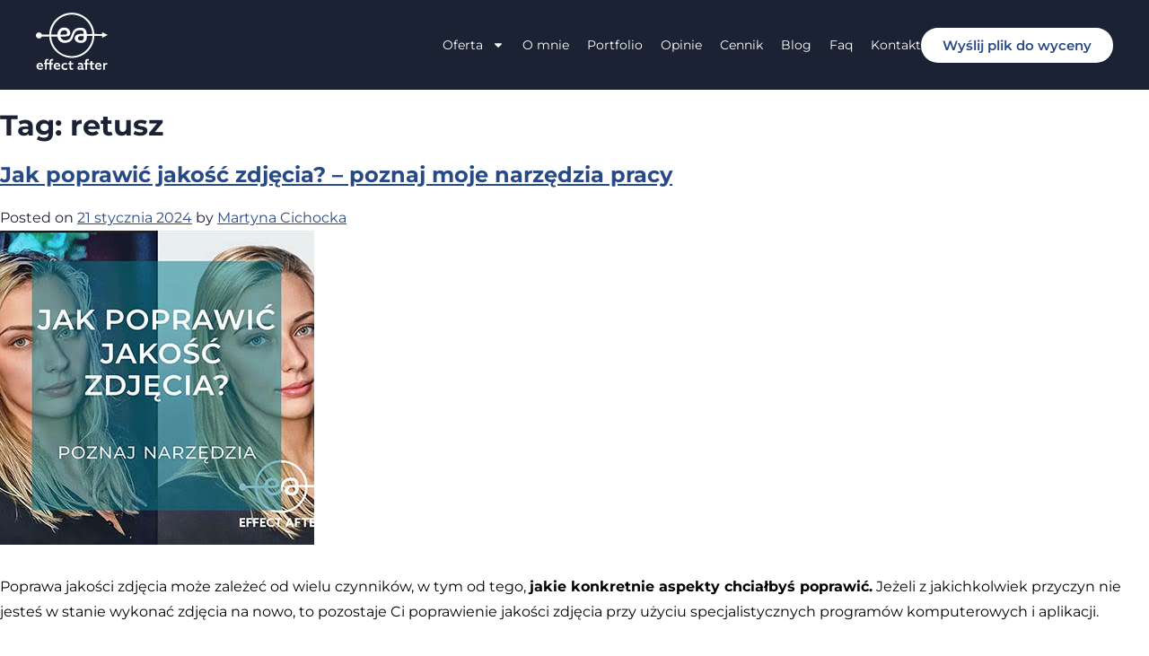

--- FILE ---
content_type: text/html; charset=UTF-8
request_url: https://effectafter.com/tag/retusz/
body_size: 20241
content:
<!DOCTYPE html>
<html lang="pl-PL">
<head>
	<meta charset="UTF-8">
	<meta name="viewport" content="width=device-width, initial-scale=1.0, viewport-fit=cover" />		<meta name='robots' content='noindex, follow' />

	<!-- This site is optimized with the Yoast SEO plugin v26.7 - https://yoast.com/wordpress/plugins/seo/ -->
	<title>Archiwa: retusz - Effectafter.com</title>
	<meta property="og:locale" content="pl_PL" />
	<meta property="og:type" content="article" />
	<meta property="og:title" content="Archiwa: retusz - Effectafter.com" />
	<meta property="og:url" content="https://effectafter.com/tag/retusz/" />
	<meta property="og:site_name" content="Effectafter.com" />
	<meta property="og:image" content="https://effectafter.com/wp-content/uploads/2020/07/fav.png" />
	<meta property="og:image:width" content="512" />
	<meta property="og:image:height" content="512" />
	<meta property="og:image:type" content="image/png" />
	<meta name="twitter:card" content="summary_large_image" />
	<script type="application/ld+json" class="yoast-schema-graph">{"@context":"https://schema.org","@graph":[{"@type":"CollectionPage","@id":"https://effectafter.com/tag/retusz/","url":"https://effectafter.com/tag/retusz/","name":"Archiwa: retusz - Effectafter.com","isPartOf":{"@id":"https://effectafter.com/#website"},"primaryImageOfPage":{"@id":"https://effectafter.com/tag/retusz/#primaryimage"},"image":{"@id":"https://effectafter.com/tag/retusz/#primaryimage"},"thumbnailUrl":"https://effectafter.com/wp-content/uploads/2024/01/3_ikona.jpg","inLanguage":"pl-PL"},{"@type":"ImageObject","inLanguage":"pl-PL","@id":"https://effectafter.com/tag/retusz/#primaryimage","url":"https://effectafter.com/wp-content/uploads/2024/01/3_ikona.jpg","contentUrl":"https://effectafter.com/wp-content/uploads/2024/01/3_ikona.jpg","width":350,"height":350},{"@type":"WebSite","@id":"https://effectafter.com/#website","url":"https://effectafter.com/","name":"Effectafter.com","description":"","publisher":{"@id":"https://effectafter.com/#/schema/person/ae3671297f13c40a6ef5d6b3fdcbeb70"},"alternateName":"Effect After - Usługi Photoshop","potentialAction":[{"@type":"SearchAction","target":{"@type":"EntryPoint","urlTemplate":"https://effectafter.com/?s={search_term_string}"},"query-input":{"@type":"PropertyValueSpecification","valueRequired":true,"valueName":"search_term_string"}}],"inLanguage":"pl-PL"},{"@type":["Person","Organization"],"@id":"https://effectafter.com/#/schema/person/ae3671297f13c40a6ef5d6b3fdcbeb70","name":"Martyna Cichocka","image":{"@type":"ImageObject","inLanguage":"pl-PL","@id":"https://effectafter.com/#/schema/person/image/","url":"https://effectafter.com/wp-content/uploads/2021/11/logo.webp","contentUrl":"https://effectafter.com/wp-content/uploads/2021/11/logo.webp","width":512,"height":512,"caption":"Martyna Cichocka"},"logo":{"@id":"https://effectafter.com/#/schema/person/image/"}}]}</script>
	<!-- / Yoast SEO plugin. -->


<link rel='dns-prefetch' href='//www.googletagmanager.com' />
<link rel="alternate" type="application/rss+xml" title="Effectafter.com &raquo; Kanał z wpisami" href="https://effectafter.com/feed/" />
<link rel="alternate" type="application/rss+xml" title="Effectafter.com &raquo; Kanał z komentarzami" href="https://effectafter.com/comments/feed/" />
<link rel="alternate" type="application/rss+xml" title="Effectafter.com &raquo; Kanał z wpisami otagowanymi jako retusz" href="https://effectafter.com/tag/retusz/feed/" />
<style id='wp-img-auto-sizes-contain-inline-css'>
img:is([sizes=auto i],[sizes^="auto," i]){contain-intrinsic-size:3000px 1500px}
/*# sourceURL=wp-img-auto-sizes-contain-inline-css */
</style>
<link rel='stylesheet' id='wp-block-library-css' href='https://effectafter.com/wp-includes/css/dist/block-library/style.min.css?ver=6.9' media='all' />
<style id='classic-theme-styles-inline-css'>
/*! This file is auto-generated */
.wp-block-button__link{color:#fff;background-color:#32373c;border-radius:9999px;box-shadow:none;text-decoration:none;padding:calc(.667em + 2px) calc(1.333em + 2px);font-size:1.125em}.wp-block-file__button{background:#32373c;color:#fff;text-decoration:none}
/*# sourceURL=/wp-includes/css/classic-themes.min.css */
</style>
<link rel='stylesheet' id='jet-engine-frontend-css' href='https://effectafter.com/wp-content/plugins/jet-engine/assets/css/frontend.css?ver=3.6.4.1' media='all' />
<style id='global-styles-inline-css'>
:root{--wp--preset--aspect-ratio--square: 1;--wp--preset--aspect-ratio--4-3: 4/3;--wp--preset--aspect-ratio--3-4: 3/4;--wp--preset--aspect-ratio--3-2: 3/2;--wp--preset--aspect-ratio--2-3: 2/3;--wp--preset--aspect-ratio--16-9: 16/9;--wp--preset--aspect-ratio--9-16: 9/16;--wp--preset--color--black: #000000;--wp--preset--color--cyan-bluish-gray: #abb8c3;--wp--preset--color--white: #ffffff;--wp--preset--color--pale-pink: #f78da7;--wp--preset--color--vivid-red: #cf2e2e;--wp--preset--color--luminous-vivid-orange: #ff6900;--wp--preset--color--luminous-vivid-amber: #fcb900;--wp--preset--color--light-green-cyan: #7bdcb5;--wp--preset--color--vivid-green-cyan: #00d084;--wp--preset--color--pale-cyan-blue: #8ed1fc;--wp--preset--color--vivid-cyan-blue: #0693e3;--wp--preset--color--vivid-purple: #9b51e0;--wp--preset--gradient--vivid-cyan-blue-to-vivid-purple: linear-gradient(135deg,rgb(6,147,227) 0%,rgb(155,81,224) 100%);--wp--preset--gradient--light-green-cyan-to-vivid-green-cyan: linear-gradient(135deg,rgb(122,220,180) 0%,rgb(0,208,130) 100%);--wp--preset--gradient--luminous-vivid-amber-to-luminous-vivid-orange: linear-gradient(135deg,rgb(252,185,0) 0%,rgb(255,105,0) 100%);--wp--preset--gradient--luminous-vivid-orange-to-vivid-red: linear-gradient(135deg,rgb(255,105,0) 0%,rgb(207,46,46) 100%);--wp--preset--gradient--very-light-gray-to-cyan-bluish-gray: linear-gradient(135deg,rgb(238,238,238) 0%,rgb(169,184,195) 100%);--wp--preset--gradient--cool-to-warm-spectrum: linear-gradient(135deg,rgb(74,234,220) 0%,rgb(151,120,209) 20%,rgb(207,42,186) 40%,rgb(238,44,130) 60%,rgb(251,105,98) 80%,rgb(254,248,76) 100%);--wp--preset--gradient--blush-light-purple: linear-gradient(135deg,rgb(255,206,236) 0%,rgb(152,150,240) 100%);--wp--preset--gradient--blush-bordeaux: linear-gradient(135deg,rgb(254,205,165) 0%,rgb(254,45,45) 50%,rgb(107,0,62) 100%);--wp--preset--gradient--luminous-dusk: linear-gradient(135deg,rgb(255,203,112) 0%,rgb(199,81,192) 50%,rgb(65,88,208) 100%);--wp--preset--gradient--pale-ocean: linear-gradient(135deg,rgb(255,245,203) 0%,rgb(182,227,212) 50%,rgb(51,167,181) 100%);--wp--preset--gradient--electric-grass: linear-gradient(135deg,rgb(202,248,128) 0%,rgb(113,206,126) 100%);--wp--preset--gradient--midnight: linear-gradient(135deg,rgb(2,3,129) 0%,rgb(40,116,252) 100%);--wp--preset--font-size--small: 13px;--wp--preset--font-size--medium: 20px;--wp--preset--font-size--large: 36px;--wp--preset--font-size--x-large: 42px;--wp--preset--spacing--20: 0.44rem;--wp--preset--spacing--30: 0.67rem;--wp--preset--spacing--40: 1rem;--wp--preset--spacing--50: 1.5rem;--wp--preset--spacing--60: 2.25rem;--wp--preset--spacing--70: 3.38rem;--wp--preset--spacing--80: 5.06rem;--wp--preset--shadow--natural: 6px 6px 9px rgba(0, 0, 0, 0.2);--wp--preset--shadow--deep: 12px 12px 50px rgba(0, 0, 0, 0.4);--wp--preset--shadow--sharp: 6px 6px 0px rgba(0, 0, 0, 0.2);--wp--preset--shadow--outlined: 6px 6px 0px -3px rgb(255, 255, 255), 6px 6px rgb(0, 0, 0);--wp--preset--shadow--crisp: 6px 6px 0px rgb(0, 0, 0);}:where(.is-layout-flex){gap: 0.5em;}:where(.is-layout-grid){gap: 0.5em;}body .is-layout-flex{display: flex;}.is-layout-flex{flex-wrap: wrap;align-items: center;}.is-layout-flex > :is(*, div){margin: 0;}body .is-layout-grid{display: grid;}.is-layout-grid > :is(*, div){margin: 0;}:where(.wp-block-columns.is-layout-flex){gap: 2em;}:where(.wp-block-columns.is-layout-grid){gap: 2em;}:where(.wp-block-post-template.is-layout-flex){gap: 1.25em;}:where(.wp-block-post-template.is-layout-grid){gap: 1.25em;}.has-black-color{color: var(--wp--preset--color--black) !important;}.has-cyan-bluish-gray-color{color: var(--wp--preset--color--cyan-bluish-gray) !important;}.has-white-color{color: var(--wp--preset--color--white) !important;}.has-pale-pink-color{color: var(--wp--preset--color--pale-pink) !important;}.has-vivid-red-color{color: var(--wp--preset--color--vivid-red) !important;}.has-luminous-vivid-orange-color{color: var(--wp--preset--color--luminous-vivid-orange) !important;}.has-luminous-vivid-amber-color{color: var(--wp--preset--color--luminous-vivid-amber) !important;}.has-light-green-cyan-color{color: var(--wp--preset--color--light-green-cyan) !important;}.has-vivid-green-cyan-color{color: var(--wp--preset--color--vivid-green-cyan) !important;}.has-pale-cyan-blue-color{color: var(--wp--preset--color--pale-cyan-blue) !important;}.has-vivid-cyan-blue-color{color: var(--wp--preset--color--vivid-cyan-blue) !important;}.has-vivid-purple-color{color: var(--wp--preset--color--vivid-purple) !important;}.has-black-background-color{background-color: var(--wp--preset--color--black) !important;}.has-cyan-bluish-gray-background-color{background-color: var(--wp--preset--color--cyan-bluish-gray) !important;}.has-white-background-color{background-color: var(--wp--preset--color--white) !important;}.has-pale-pink-background-color{background-color: var(--wp--preset--color--pale-pink) !important;}.has-vivid-red-background-color{background-color: var(--wp--preset--color--vivid-red) !important;}.has-luminous-vivid-orange-background-color{background-color: var(--wp--preset--color--luminous-vivid-orange) !important;}.has-luminous-vivid-amber-background-color{background-color: var(--wp--preset--color--luminous-vivid-amber) !important;}.has-light-green-cyan-background-color{background-color: var(--wp--preset--color--light-green-cyan) !important;}.has-vivid-green-cyan-background-color{background-color: var(--wp--preset--color--vivid-green-cyan) !important;}.has-pale-cyan-blue-background-color{background-color: var(--wp--preset--color--pale-cyan-blue) !important;}.has-vivid-cyan-blue-background-color{background-color: var(--wp--preset--color--vivid-cyan-blue) !important;}.has-vivid-purple-background-color{background-color: var(--wp--preset--color--vivid-purple) !important;}.has-black-border-color{border-color: var(--wp--preset--color--black) !important;}.has-cyan-bluish-gray-border-color{border-color: var(--wp--preset--color--cyan-bluish-gray) !important;}.has-white-border-color{border-color: var(--wp--preset--color--white) !important;}.has-pale-pink-border-color{border-color: var(--wp--preset--color--pale-pink) !important;}.has-vivid-red-border-color{border-color: var(--wp--preset--color--vivid-red) !important;}.has-luminous-vivid-orange-border-color{border-color: var(--wp--preset--color--luminous-vivid-orange) !important;}.has-luminous-vivid-amber-border-color{border-color: var(--wp--preset--color--luminous-vivid-amber) !important;}.has-light-green-cyan-border-color{border-color: var(--wp--preset--color--light-green-cyan) !important;}.has-vivid-green-cyan-border-color{border-color: var(--wp--preset--color--vivid-green-cyan) !important;}.has-pale-cyan-blue-border-color{border-color: var(--wp--preset--color--pale-cyan-blue) !important;}.has-vivid-cyan-blue-border-color{border-color: var(--wp--preset--color--vivid-cyan-blue) !important;}.has-vivid-purple-border-color{border-color: var(--wp--preset--color--vivid-purple) !important;}.has-vivid-cyan-blue-to-vivid-purple-gradient-background{background: var(--wp--preset--gradient--vivid-cyan-blue-to-vivid-purple) !important;}.has-light-green-cyan-to-vivid-green-cyan-gradient-background{background: var(--wp--preset--gradient--light-green-cyan-to-vivid-green-cyan) !important;}.has-luminous-vivid-amber-to-luminous-vivid-orange-gradient-background{background: var(--wp--preset--gradient--luminous-vivid-amber-to-luminous-vivid-orange) !important;}.has-luminous-vivid-orange-to-vivid-red-gradient-background{background: var(--wp--preset--gradient--luminous-vivid-orange-to-vivid-red) !important;}.has-very-light-gray-to-cyan-bluish-gray-gradient-background{background: var(--wp--preset--gradient--very-light-gray-to-cyan-bluish-gray) !important;}.has-cool-to-warm-spectrum-gradient-background{background: var(--wp--preset--gradient--cool-to-warm-spectrum) !important;}.has-blush-light-purple-gradient-background{background: var(--wp--preset--gradient--blush-light-purple) !important;}.has-blush-bordeaux-gradient-background{background: var(--wp--preset--gradient--blush-bordeaux) !important;}.has-luminous-dusk-gradient-background{background: var(--wp--preset--gradient--luminous-dusk) !important;}.has-pale-ocean-gradient-background{background: var(--wp--preset--gradient--pale-ocean) !important;}.has-electric-grass-gradient-background{background: var(--wp--preset--gradient--electric-grass) !important;}.has-midnight-gradient-background{background: var(--wp--preset--gradient--midnight) !important;}.has-small-font-size{font-size: var(--wp--preset--font-size--small) !important;}.has-medium-font-size{font-size: var(--wp--preset--font-size--medium) !important;}.has-large-font-size{font-size: var(--wp--preset--font-size--large) !important;}.has-x-large-font-size{font-size: var(--wp--preset--font-size--x-large) !important;}
:where(.wp-block-post-template.is-layout-flex){gap: 1.25em;}:where(.wp-block-post-template.is-layout-grid){gap: 1.25em;}
:where(.wp-block-term-template.is-layout-flex){gap: 1.25em;}:where(.wp-block-term-template.is-layout-grid){gap: 1.25em;}
:where(.wp-block-columns.is-layout-flex){gap: 2em;}:where(.wp-block-columns.is-layout-grid){gap: 2em;}
:root :where(.wp-block-pullquote){font-size: 1.5em;line-height: 1.6;}
/*# sourceURL=global-styles-inline-css */
</style>
<link rel='stylesheet' id='effect-after-style-css' href='https://effectafter.com/wp-content/themes/effect-after/style.css?ver=1.0.0' media='all' />
<link rel='stylesheet' id='jet-fb-option-field-select-css' href='https://effectafter.com/wp-content/plugins/jetformbuilder/modules/option-field/assets/build/select.css?ver=2a1ee580fcfe246db061' media='all' />
<link rel='stylesheet' id='jet-fb-option-field-checkbox-css' href='https://effectafter.com/wp-content/plugins/jetformbuilder/modules/option-field/assets/build/checkbox.css?ver=f54eb583054648e8615b' media='all' />
<link rel='stylesheet' id='jet-fb-option-field-radio-css' href='https://effectafter.com/wp-content/plugins/jetformbuilder/modules/option-field/assets/build/radio.css?ver=7c6d0d4d7df91e6bd6a4' media='all' />
<link rel='stylesheet' id='jet-fb-advanced-choices-css' href='https://effectafter.com/wp-content/plugins/jetformbuilder/modules/advanced-choices/assets/build/main.css?ver=ca05550a7cac3b9b55a3' media='all' />
<link rel='stylesheet' id='jet-fb-wysiwyg-css' href='https://effectafter.com/wp-content/plugins/jetformbuilder/modules/wysiwyg/assets/build/wysiwyg.css?ver=5a4d16fb6d7a94700261' media='all' />
<link rel='stylesheet' id='jet-fb-switcher-css' href='https://effectafter.com/wp-content/plugins/jetformbuilder/modules/switcher/assets/build/switcher.css?ver=06c887a8b9195e5a119d' media='all' />
<link rel='stylesheet' id='jet-popup-frontend-css' href='https://effectafter.com/wp-content/plugins/jet-popup/assets/css/jet-popup-frontend.css?ver=2.0.11' media='all' />
<link rel='stylesheet' id='elementor-frontend-css' href='https://effectafter.com/wp-content/plugins/elementor/assets/css/frontend.min.css?ver=3.34.1' media='all' />
<link rel='stylesheet' id='widget-nav-menu-css' href='https://effectafter.com/wp-content/plugins/elementor-pro/assets/css/widget-nav-menu.min.css?ver=3.34.0' media='all' />
<link rel='stylesheet' id='e-sticky-css' href='https://effectafter.com/wp-content/plugins/elementor-pro/assets/css/modules/sticky.min.css?ver=3.34.0' media='all' />
<link rel='stylesheet' id='widget-heading-css' href='https://effectafter.com/wp-content/plugins/elementor/assets/css/widget-heading.min.css?ver=3.34.1' media='all' />
<link rel='stylesheet' id='widget-icon-list-css' href='https://effectafter.com/wp-content/plugins/elementor/assets/css/widget-icon-list.min.css?ver=3.34.1' media='all' />
<link rel='stylesheet' id='elementor-post-5-css' href='https://effectafter.com/wp-content/uploads/elementor/css/post-5.css?ver=1768504846' media='all' />
<link rel='stylesheet' id='elementor-post-18-css' href='https://effectafter.com/wp-content/uploads/elementor/css/post-18.css?ver=1768504846' media='all' />
<link rel='stylesheet' id='elementor-post-21-css' href='https://effectafter.com/wp-content/uploads/elementor/css/post-21.css?ver=1768504846' media='all' />
<script src="https://effectafter.com/wp-includes/js/jquery/jquery.min.js?ver=3.7.1" id="jquery-core-js"></script>
<script src="https://effectafter.com/wp-includes/js/jquery/jquery-migrate.min.js?ver=3.4.1" id="jquery-migrate-js"></script>

<!-- Google tag (gtag.js) snippet added by Site Kit -->

<!-- Google Analytics snippet added by Site Kit -->
<script src="https://www.googletagmanager.com/gtag/js?id=G-GKV52XK6BW" id="google_gtagjs-js" async></script>
<script id="google_gtagjs-js-after">
window.dataLayer = window.dataLayer || [];function gtag(){dataLayer.push(arguments);}
gtag("set","linker",{"domains":["effectafter.com"]});
gtag("js", new Date());
gtag("set", "developer_id.dZTNiMT", true);
gtag("config", "G-GKV52XK6BW");
//# sourceURL=google_gtagjs-js-after
</script>

<!-- End Google tag (gtag.js) snippet added by Site Kit -->
<link rel="https://api.w.org/" href="https://effectafter.com/wp-json/" /><link rel="alternate" title="JSON" type="application/json" href="https://effectafter.com/wp-json/wp/v2/tags/25" /><link rel="EditURI" type="application/rsd+xml" title="RSD" href="https://effectafter.com/xmlrpc.php?rsd" />
<meta name="generator" content="WordPress 6.9" />
<meta name="generator" content="Site Kit by Google 1.146.0" /><script>console.log('Edytujesz DOBRY plik functions.php');</script>  <script type="application/ld+json">
  {
    "@context": "https://schema.org",
    "@type": "ItemList",
    "name": "Usługi graficzne Effect After",
    "itemListElement": [
      {
        "@type": "Service",
        "name": "Fotoprezent",
        "serviceType": "Tworzenie fotoprezentów – kolaże, grafiki pamiątkowe",
        "url": "https://effectafter.com/fotoprezent/"
      },
      {
        "@type": "Service",
        "name": "Projektowanie materiałów reklamowych",
        "serviceType": "Projekty ulotek, plakatów, wizytówek i materiałów promocyjnych",
        "url": "https://effectafter.com/projektowanie-materialow-reklamowych/"
      },
      {
        "@type": "Service",
        "name": "Grafika reklamowa",
        "serviceType": "Tworzenie grafik do kampanii reklamowych – online",
        "url": "https://effectafter.com/grafika-reklamowa/"
      },
      {
        "@type": "Service",
        "name": "Renowacja starych zdjęć",
        "serviceType": "Przywracanie jakości starym zdjęciom – czyszczenie, koloryzacja",
        "url": "https://effectafter.com/renowacja-starych-zdjec/"
      },
      {
        "@type": "Service",
        "name": "Przeróbka zdjęć",
        "serviceType": "Zmiana tła, dodawanie i usuwanie elementów, fotomontaż",
        "url": "https://effectafter.com/przerobka-zdjec/"
      },
      {
        "@type": "Service",
        "name": "Retusz zdjęć",
        "serviceType": "Korekcja skóry, kolorystyki, detali na zdjęciach portretowych i produktowych",
        "url": "https://effectafter.com/retusz-zdjec/"
      },
      {
        "@type": "Service",
        "name": "Zdjęcia produktowe",
        "serviceType": "Edycja zdjęć produktów do sklepów internetowych – tło, światło, format",
        "url": "https://effectafter.com/zdjecia-produktowe/"
      },
      {
        "@type": "Service",
        "name": "Zdjęcia nagrobkowe",
        "serviceType": "Przygotowanie zdjęć nagrobkowych – obróbka, retusz, dopasowanie formatu",
        "url": "https://effectafter.com/zdjecia-nagrobkowe/"
      }
    ]
  }
  </script>
  <script type="application/ld+json">{"@context":"https://schema.org","@type":"Organization","name":"Effectafter.com","url":"https://effectafter.com/","logo":"","contactPoint":{"@type":"ContactPoint","telephone":"+48-509-851-004","contactType":"customer service","email":"better@effectafter.com","areaServed":"PL","availableLanguage":["Polish","English"]},"sameAs":["https://facebook.com/effectafterpl","https://instagram.com/effectafterpl"]}</script><meta name="robots" content="noindex, follow">
<meta name="generator" content="Elementor 3.34.1; features: e_font_icon_svg, additional_custom_breakpoints; settings: css_print_method-external, google_font-disabled, font_display-swap">
<link rel="icon" href="https://effectafter.com/wp-content/uploads/2020/07/cropped-fav-1-32x32.png" sizes="32x32" />
<link rel="icon" href="https://effectafter.com/wp-content/uploads/2020/07/cropped-fav-1-192x192.png" sizes="192x192" />
<link rel="apple-touch-icon" href="https://effectafter.com/wp-content/uploads/2020/07/cropped-fav-1-180x180.png" />
<meta name="msapplication-TileImage" content="https://effectafter.com/wp-content/uploads/2020/07/cropped-fav-1-270x270.png" />
</head>
<body class="archive tag tag-retusz tag-25 wp-custom-logo wp-theme-effect-after hfeed no-sidebar elementor-default elementor-kit-5">
		<header data-elementor-type="header" data-elementor-id="18" class="elementor elementor-18 elementor-location-header" data-elementor-post-type="elementor_library">
			<div class="elementor-element elementor-element-4ff5f84 e-flex e-con-boxed e-con e-parent" data-id="4ff5f84" data-element_type="container" data-settings="{&quot;background_background&quot;:&quot;classic&quot;,&quot;jet_parallax_layout_list&quot;:[{&quot;jet_parallax_layout_image&quot;:{&quot;url&quot;:&quot;&quot;,&quot;id&quot;:&quot;&quot;,&quot;size&quot;:&quot;&quot;},&quot;_id&quot;:&quot;649adf9&quot;,&quot;jet_parallax_layout_image_tablet&quot;:{&quot;url&quot;:&quot;&quot;,&quot;id&quot;:&quot;&quot;,&quot;size&quot;:&quot;&quot;},&quot;jet_parallax_layout_image_mobile&quot;:{&quot;url&quot;:&quot;&quot;,&quot;id&quot;:&quot;&quot;,&quot;size&quot;:&quot;&quot;},&quot;jet_parallax_layout_speed&quot;:{&quot;unit&quot;:&quot;%&quot;,&quot;size&quot;:50,&quot;sizes&quot;:[]},&quot;jet_parallax_layout_type&quot;:&quot;scroll&quot;,&quot;jet_parallax_layout_direction&quot;:null,&quot;jet_parallax_layout_fx_direction&quot;:null,&quot;jet_parallax_layout_z_index&quot;:&quot;&quot;,&quot;jet_parallax_layout_bg_x&quot;:50,&quot;jet_parallax_layout_bg_x_tablet&quot;:&quot;&quot;,&quot;jet_parallax_layout_bg_x_mobile&quot;:&quot;&quot;,&quot;jet_parallax_layout_bg_y&quot;:50,&quot;jet_parallax_layout_bg_y_tablet&quot;:&quot;&quot;,&quot;jet_parallax_layout_bg_y_mobile&quot;:&quot;&quot;,&quot;jet_parallax_layout_bg_size&quot;:&quot;auto&quot;,&quot;jet_parallax_layout_bg_size_tablet&quot;:&quot;&quot;,&quot;jet_parallax_layout_bg_size_mobile&quot;:&quot;&quot;,&quot;jet_parallax_layout_animation_prop&quot;:&quot;transform&quot;,&quot;jet_parallax_layout_on&quot;:[&quot;desktop&quot;,&quot;tablet&quot;]}],&quot;sticky&quot;:&quot;top&quot;,&quot;sticky_on&quot;:[&quot;desktop&quot;,&quot;tablet&quot;,&quot;mobile&quot;],&quot;sticky_offset&quot;:0,&quot;sticky_effects_offset&quot;:0,&quot;sticky_anchor_link_offset&quot;:0}">
					<div class="e-con-inner">
				<div class="elementor-element elementor-element-6db01db no-lazy-load elementor-view-default elementor-widget elementor-widget-icon" data-id="6db01db" data-element_type="widget" data-widget_type="icon.default">
				<div class="elementor-widget-container">
							<div class="elementor-icon-wrapper">
			<a class="elementor-icon" href="https://effectafter.com">
			<svg xmlns="http://www.w3.org/2000/svg" xmlns:xlink="http://www.w3.org/1999/xlink" id="Warstwa_1" x="0px" y="0px" viewBox="0 0 64 51" style="enable-background:new 0 0 64 51;" xml:space="preserve"><style type="text/css">	.st0{fill:#FFFFFF;}</style><g transform="translate(1, 1)">	<g id="Warstwa_x0020_1_1589300705020">		<path class="st0" d="M57.9,21.5l5-2.6l-5-2.6v1.7H44.3l0-0.3c-0.2-3.5-2-5.3-5.4-5.3    c-1.6,0-3.3,0.3-4.7,1.1c-1,0.6-1.8,1.5-2.3,2.6c-0.5,1-0.9,2.1-1.3,3.2c-0.4,1-0.8,2.1-1.6,2.9c-1,1.1-2.4,1.5-3.9,1.5    c-1.9,0-3.8-1-4.1-3.1l-0.1-0.3h2.6c1.2,0,2.6-0.1,3.8-0.4c0.7-0.2,1.5-0.5,1.9-1.1c0.3-0.5,0.4-1,0.4-1.6c0-2.9-2.3-5-5.2-5    c-3.6,0-5.9,2.4-6.3,5.9l0,0.3H4.3l-0.1-0.2c-0.4-1-1.4-1.6-2.5-1.6c-1.5,0-2.7,1.2-2.7,2.7c0,1.5,1.2,2.7,2.7,2.7    c1.1,0,2-0.6,2.5-1.6l0.1-0.2h13.8l0.1,0.3c0.4,2.7,2.5,4.9,5.2,5.3c0.3,0.1,0.7,0.1,1,0.1c1.6,0,3.4-0.3,4.8-1.1    c1-0.6,1.7-1.5,2.3-2.5c0.5-1,0.8-2.1,1.2-3.1c0.3-1,0.7-2.1,1.4-2.9c1.1-1.3,2.6-1.7,4.3-1.7c2,0,3.2,0.6,3.2,2.8v0.5h-1.5    c-2.7,0-6.5,0.5-6.5,4c0,0.6,0.1,1.1,0.4,1.6c0.9,1.7,2.9,2.4,4.8,2.4h0.7c2.7,0,4.8-1.7,4.8-4.6v-1.6h13.7V21.5z M41.6,21.4    c0,1.6-0.9,2.4-2.5,2.4c-1.3,0-2.7-0.5-2.7-2c0-0.3,0.1-0.6,0.2-0.9c0.6-1.1,2.4-1.1,3.4-1.1h1.5V21.4z M26.9,16.9    c0,0.2,0,0.5-0.1,0.7c-0.2,0.5-0.8,0.7-1.3,0.8c-0.9,0.2-1.9,0.2-2.8,0.2h-1.8l0-0.8c0.1-1.7,1.4-3.2,3.2-3.2    C25.6,14.6,26.9,15.2,26.9,16.9z"></path>		<path class="st0" d="M31-1c-5.3,0-10.4,2.1-14.2,5.9c-3.8,3.8-5.9,8.9-5.9,14.2    s2.1,10.5,5.9,14.3c3.8,3.8,8.9,5.9,14.2,5.9c5.4,0,10.4-2.1,14.2-5.9c3.8-3.8,5.9-8.9,5.9-14.3S49,8.7,45.2,4.9    C41.4,1.1,36.3-1,31-1z M44,6.1c3.5,3.5,5.4,8.2,5.4,13.1c0,4.9-1.9,9.6-5.4,13.1c-3.5,3.5-8.1,5.4-13,5.4c-4.9,0-9.6-1.9-13-5.4    c-3.5-3.5-5.4-8.1-5.4-13.1c0-4.9,1.9-9.6,5.4-13.1c3.5-3.5,8.1-5.4,13-5.4C35.9,0.7,40.6,2.6,44,6.1z"></path>		<polygon class="st0" points="48,17.9 53.4,17.9 53.4,19.7 48,19.7   "></polygon>		<path class="st0" d="M5.4,47.2c0-0.2,0-0.4,0-0.6c0-1.9-1.3-3-2.8-3c-1.6,0-3.1,1.3-3.1,3.2    c0,1.9,1.4,3.1,3.3,3.1c0.8,0,1.6-0.2,2.2-0.6v-1.4c-0.6,0.4-1.3,0.7-2,0.7c-1,0-1.8-0.5-2-1.5H5.4z M2.6,44.9    c0.7,0,1.3,0.4,1.4,1.3H1C1.2,45.3,1.9,44.9,2.6,44.9z M11.2,49.9h1.5v-4.8h1.5v-1.3h-1.5v-1.2c0-0.6,0.1-1,0.8-1    c0.2,0,0.6,0,0.8,0.1v-1.3c-0.3-0.1-0.6-0.1-1-0.1c-0.5,0-1.1,0.1-1.5,0.5c-0.4,0.4-0.6,1.1-0.6,1.9v1H8.6v-1.2c0-0.6,0.1-1,0.8-1    c0.2,0,0.6,0,0.8,0.1v-1.3c-0.3-0.1-0.6-0.1-1-0.1c-0.5,0-1.1,0.1-1.6,0.5c-0.4,0.4-0.6,1.1-0.6,1.9v1H6.2v1.3h0.9v4.8h1.5v-4.8    h2.6V49.9z M20.7,47.2c0-0.2,0-0.4,0-0.6c0-1.9-1.3-3-2.8-3c-1.6,0-3.1,1.3-3.1,3.2c0,1.9,1.4,3.1,3.3,3.1c0.8,0,1.6-0.2,2.2-0.6    v-1.4c-0.6,0.4-1.3,0.7-2,0.7c-1,0-1.8-0.5-2-1.5H20.7z M17.9,44.9c0.7,0,1.3,0.4,1.4,1.3h-3C16.6,45.3,17.2,44.9,17.9,44.9z     M27,48.1c-0.5,0.4-1.1,0.6-1.8,0.6c-1.1,0-2-0.8-2-1.8c0-1,0.8-1.9,1.9-1.9c0.6,0,1.2,0.2,1.7,0.6v-1.4c-0.5-0.2-1.1-0.4-1.7-0.4    c-1.9,0-3.4,1.3-3.4,3.2c0,1.8,1.4,3.1,3.3,3.1c0.6,0,1.3-0.1,1.9-0.4V48.1z M29.4,49.4c0.4,0.4,0.9,0.6,1.5,0.6    c0.5,0,0.9-0.1,1.2-0.3v-1.3c-0.2,0.1-0.6,0.3-0.9,0.3c-0.7,0-0.8-0.6-0.8-1.2v-2.4h1.7v-1.3h-1.7V42l-1.5,0.3v1.6h-1v1.3h1v2.6    C28.9,48.6,29.1,49.1,29.4,49.4z M37.9,50c0.8,0,1.4-0.3,1.8-0.6h0C40,49.8,40.5,50,41,50c0.3,0,0.5-0.1,0.7-0.2v-1.2    c-0.1,0-0.2,0.1-0.3,0.1c-0.3,0-0.4-0.2-0.4-0.6v-2.3c0-0.8-0.2-1.3-0.6-1.6c-0.5-0.4-1.1-0.6-1.9-0.6c-0.9,0-1.6,0.2-2,0.5v1.4    c0.5-0.3,1.1-0.5,1.8-0.5c0.5,0,0.8,0.1,1,0.3c0.2,0.2,0.3,0.4,0.3,0.8v0.4c-0.4-0.1-0.7-0.1-1.1-0.1c-0.6,0-1.2,0.1-1.7,0.4    c-0.5,0.3-0.8,0.8-0.8,1.5c0,0.6,0.3,1.1,0.7,1.4C36.9,49.9,37.4,50,37.9,50z M38.3,48.8c-0.5,0-0.9-0.2-0.9-0.7    c0-0.6,0.6-0.8,1.2-0.8c0.3,0,0.7,0.1,0.9,0.1v1C39.2,48.7,38.7,48.8,38.3,48.8z M43.1,49.9h1.5v-4.8H46v-1.3h-1.5v-1.2    c0-0.6,0.1-1,0.8-1c0.2,0,0.6,0,0.8,0.1v-1.3c-0.3-0.1-0.6-0.1-1-0.1c-0.6,0-1.1,0.1-1.6,0.5c-0.4,0.4-0.6,1.1-0.6,1.9v1h-0.9v1.3    h0.9V49.9z M48.1,49.4c0.4,0.4,0.9,0.6,1.5,0.6c0.5,0,0.9-0.1,1.2-0.3v-1.3c-0.2,0.1-0.6,0.3-0.9,0.3c-0.7,0-0.8-0.6-0.8-1.2v-2.4    h1.7v-1.3h-1.7V42l-1.5,0.3v1.6h-1v1.3h1v2.6C47.6,48.6,47.8,49.1,48.1,49.4z M57.4,47.2c0-0.2,0.1-0.4,0.1-0.6c0-1.9-1.3-3-2.8-3    c-1.6,0-3.1,1.3-3.1,3.2c0,1.9,1.4,3.1,3.4,3.1c0.8,0,1.6-0.2,2.2-0.6v-1.4c-0.6,0.4-1.3,0.7-2.1,0.7c-1,0-1.8-0.5-2-1.5H57.4z     M54.6,44.9c0.7,0,1.3,0.4,1.5,1.3h-3C53.2,45.3,53.9,44.9,54.6,44.9z M58.8,49.9h1.5v-3.8c0.4-0.6,1-0.9,1.7-0.9    c0.2,0,0.4,0,0.5,0.1v-1.4c-0.1-0.1-0.3-0.1-0.4-0.1c-0.7,0-1.3,0.3-1.7,0.9l0,0v-0.8h-1.5V49.9z"></path>	</g></g></svg>			</a>
		</div>
						</div>
				</div>
				<div class="elementor-element elementor-element-d2d0815 elementor-nav-menu__align-end elementor-nav-menu__text-align-center elementor-nav-menu--stretch elementor-nav-menu--dropdown-tablet elementor-nav-menu--toggle elementor-nav-menu--burger elementor-widget elementor-widget-nav-menu" data-id="d2d0815" data-element_type="widget" data-settings="{&quot;full_width&quot;:&quot;stretch&quot;,&quot;layout&quot;:&quot;horizontal&quot;,&quot;submenu_icon&quot;:{&quot;value&quot;:&quot;&lt;svg aria-hidden=\&quot;true\&quot; class=\&quot;e-font-icon-svg e-fas-caret-down\&quot; viewBox=\&quot;0 0 320 512\&quot; xmlns=\&quot;http:\/\/www.w3.org\/2000\/svg\&quot;&gt;&lt;path d=\&quot;M31.3 192h257.3c17.8 0 26.7 21.5 14.1 34.1L174.1 354.8c-7.8 7.8-20.5 7.8-28.3 0L17.2 226.1C4.6 213.5 13.5 192 31.3 192z\&quot;&gt;&lt;\/path&gt;&lt;\/svg&gt;&quot;,&quot;library&quot;:&quot;fa-solid&quot;},&quot;toggle&quot;:&quot;burger&quot;}" data-widget_type="nav-menu.default">
				<div class="elementor-widget-container">
								<nav aria-label="Menu" class="elementor-nav-menu--main elementor-nav-menu__container elementor-nav-menu--layout-horizontal e--pointer-text e--animation-none">
				<ul id="menu-1-d2d0815" class="elementor-nav-menu"><li class="menu-item menu-item-type-custom menu-item-object-custom menu-item-has-children menu-item-744"><a href="https://effectafter.com/oferta/" class="elementor-item">Oferta</a>
<ul class="sub-menu elementor-nav-menu--dropdown">
	<li class="menu-item menu-item-type-post_type menu-item-object-page menu-item-3757"><a href="https://effectafter.com/fotoprezent/" class="elementor-sub-item">Fotoprezent</a></li>
	<li class="menu-item menu-item-type-post_type menu-item-object-page menu-item-4263"><a href="https://effectafter.com/projektowanie-materialow-reklamowych/" class="elementor-sub-item">Projektowanie materiałów reklamowych</a></li>
	<li class="menu-item menu-item-type-post_type menu-item-object-page menu-item-3560"><a href="https://effectafter.com/grafika-reklamowa/" class="elementor-sub-item">Grafika reklamowa</a></li>
	<li class="menu-item menu-item-type-post_type menu-item-object-page menu-item-3546"><a href="https://effectafter.com/renowacja-starych-zdjec/" class="elementor-sub-item">Renowacja starych zdjęć</a></li>
	<li class="menu-item menu-item-type-post_type menu-item-object-page menu-item-750"><a href="https://effectafter.com/przerobka-zdjec/" class="elementor-sub-item">Przeróbka zdjęć</a></li>
	<li class="menu-item menu-item-type-post_type menu-item-object-page menu-item-749"><a href="https://effectafter.com/retusz-zdjec/" class="elementor-sub-item">Retusz zdjęć</a></li>
	<li class="menu-item menu-item-type-post_type menu-item-object-page menu-item-3609"><a href="https://effectafter.com/zdjecia-produktowe/" class="elementor-sub-item">Zdjęcia produktowe</a></li>
	<li class="menu-item menu-item-type-post_type menu-item-object-page menu-item-3610"><a href="https://effectafter.com/zdjecia-nagrobkowe/" class="elementor-sub-item">Zdjęcia nagrobkowe</a></li>
</ul>
</li>
<li class="menu-item menu-item-type-post_type menu-item-object-page menu-item-3708"><a href="https://effectafter.com/o-mnie/" class="elementor-item">O mnie</a></li>
<li class="menu-item menu-item-type-post_type menu-item-object-page menu-item-1425"><a href="https://effectafter.com/portfolio/" class="elementor-item">Portfolio</a></li>
<li class="menu-item menu-item-type-post_type menu-item-object-page menu-item-457"><a href="https://effectafter.com/opinie/" class="elementor-item">Opinie</a></li>
<li class="menu-item menu-item-type-post_type menu-item-object-page menu-item-306"><a href="https://effectafter.com/cennik/" class="elementor-item">Cennik</a></li>
<li class="menu-item menu-item-type-post_type menu-item-object-page menu-item-46"><a href="https://effectafter.com/blog/" class="elementor-item">Blog</a></li>
<li class="menu-item menu-item-type-post_type menu-item-object-page menu-item-47"><a href="https://effectafter.com/faq/" class="elementor-item">Faq</a></li>
<li class="menu-item menu-item-type-post_type menu-item-object-page menu-item-48"><a href="https://effectafter.com/kontakt/" class="elementor-item">Kontakt</a></li>
</ul>			</nav>
					<div class="elementor-menu-toggle" role="button" tabindex="0" aria-label="Menu Toggle" aria-expanded="false">
			<svg aria-hidden="true" role="presentation" class="elementor-menu-toggle__icon--open e-font-icon-svg e-eicon-menu-bar" viewBox="0 0 1000 1000" xmlns="http://www.w3.org/2000/svg"><path d="M104 333H896C929 333 958 304 958 271S929 208 896 208H104C71 208 42 237 42 271S71 333 104 333ZM104 583H896C929 583 958 554 958 521S929 458 896 458H104C71 458 42 487 42 521S71 583 104 583ZM104 833H896C929 833 958 804 958 771S929 708 896 708H104C71 708 42 737 42 771S71 833 104 833Z"></path></svg><svg aria-hidden="true" role="presentation" class="elementor-menu-toggle__icon--close e-font-icon-svg e-eicon-close" viewBox="0 0 1000 1000" xmlns="http://www.w3.org/2000/svg"><path d="M742 167L500 408 258 167C246 154 233 150 217 150 196 150 179 158 167 167 154 179 150 196 150 212 150 229 154 242 171 254L408 500 167 742C138 771 138 800 167 829 196 858 225 858 254 829L496 587 738 829C750 842 767 846 783 846 800 846 817 842 829 829 842 817 846 804 846 783 846 767 842 750 829 737L588 500 833 258C863 229 863 200 833 171 804 137 775 137 742 167Z"></path></svg>		</div>
					<nav class="elementor-nav-menu--dropdown elementor-nav-menu__container" aria-hidden="true">
				<ul id="menu-2-d2d0815" class="elementor-nav-menu"><li class="menu-item menu-item-type-custom menu-item-object-custom menu-item-has-children menu-item-744"><a href="https://effectafter.com/oferta/" class="elementor-item" tabindex="-1">Oferta</a>
<ul class="sub-menu elementor-nav-menu--dropdown">
	<li class="menu-item menu-item-type-post_type menu-item-object-page menu-item-3757"><a href="https://effectafter.com/fotoprezent/" class="elementor-sub-item" tabindex="-1">Fotoprezent</a></li>
	<li class="menu-item menu-item-type-post_type menu-item-object-page menu-item-4263"><a href="https://effectafter.com/projektowanie-materialow-reklamowych/" class="elementor-sub-item" tabindex="-1">Projektowanie materiałów reklamowych</a></li>
	<li class="menu-item menu-item-type-post_type menu-item-object-page menu-item-3560"><a href="https://effectafter.com/grafika-reklamowa/" class="elementor-sub-item" tabindex="-1">Grafika reklamowa</a></li>
	<li class="menu-item menu-item-type-post_type menu-item-object-page menu-item-3546"><a href="https://effectafter.com/renowacja-starych-zdjec/" class="elementor-sub-item" tabindex="-1">Renowacja starych zdjęć</a></li>
	<li class="menu-item menu-item-type-post_type menu-item-object-page menu-item-750"><a href="https://effectafter.com/przerobka-zdjec/" class="elementor-sub-item" tabindex="-1">Przeróbka zdjęć</a></li>
	<li class="menu-item menu-item-type-post_type menu-item-object-page menu-item-749"><a href="https://effectafter.com/retusz-zdjec/" class="elementor-sub-item" tabindex="-1">Retusz zdjęć</a></li>
	<li class="menu-item menu-item-type-post_type menu-item-object-page menu-item-3609"><a href="https://effectafter.com/zdjecia-produktowe/" class="elementor-sub-item" tabindex="-1">Zdjęcia produktowe</a></li>
	<li class="menu-item menu-item-type-post_type menu-item-object-page menu-item-3610"><a href="https://effectafter.com/zdjecia-nagrobkowe/" class="elementor-sub-item" tabindex="-1">Zdjęcia nagrobkowe</a></li>
</ul>
</li>
<li class="menu-item menu-item-type-post_type menu-item-object-page menu-item-3708"><a href="https://effectafter.com/o-mnie/" class="elementor-item" tabindex="-1">O mnie</a></li>
<li class="menu-item menu-item-type-post_type menu-item-object-page menu-item-1425"><a href="https://effectafter.com/portfolio/" class="elementor-item" tabindex="-1">Portfolio</a></li>
<li class="menu-item menu-item-type-post_type menu-item-object-page menu-item-457"><a href="https://effectafter.com/opinie/" class="elementor-item" tabindex="-1">Opinie</a></li>
<li class="menu-item menu-item-type-post_type menu-item-object-page menu-item-306"><a href="https://effectafter.com/cennik/" class="elementor-item" tabindex="-1">Cennik</a></li>
<li class="menu-item menu-item-type-post_type menu-item-object-page menu-item-46"><a href="https://effectafter.com/blog/" class="elementor-item" tabindex="-1">Blog</a></li>
<li class="menu-item menu-item-type-post_type menu-item-object-page menu-item-47"><a href="https://effectafter.com/faq/" class="elementor-item" tabindex="-1">Faq</a></li>
<li class="menu-item menu-item-type-post_type menu-item-object-page menu-item-48"><a href="https://effectafter.com/kontakt/" class="elementor-item" tabindex="-1">Kontakt</a></li>
</ul>			</nav>
						</div>
				</div>
				<div class="elementor-element elementor-element-cbe2141 elementor-widget elementor-widget-button" data-id="cbe2141" data-element_type="widget" data-widget_type="button.default">
				<div class="elementor-widget-container">
									<div class="elementor-button-wrapper">
					<a class="elementor-button elementor-button-link elementor-size-sm" href="https://effectafter.com/kontakt/">
						<span class="elementor-button-content-wrapper">
									<span class="elementor-button-text">Wyślij plik do wyceny</span>
					</span>
					</a>
				</div>
								</div>
				</div>
					</div>
				</div>
				</header>
		
	<main id="primary" class="site-main">

		
			<header class="page-header">
				<h1 class="page-title">Tag: <span>retusz</span></h1>			</header><!-- .page-header -->

			
<article id="post-3250" class="post-3250 post type-post status-publish format-standard has-post-thumbnail hentry category-poradnik tag-jak-poprawic-jakosc-zdjecia tag-photoshop tag-poprawa-jakosci-zdjecia tag-retusz tag-upscaling">
	<header class="entry-header">
		<h2 class="entry-title"><a href="https://effectafter.com/jak-poprawic-jakosc-zdjecia/" rel="bookmark">Jak poprawić jakość zdjęcia? – poznaj moje narzędzia pracy</a></h2>			<div class="entry-meta">
				<span class="posted-on">Posted on <a href="https://effectafter.com/jak-poprawic-jakosc-zdjecia/" rel="bookmark"><time class="entry-date published" datetime="2024-01-21T22:56:08+01:00">21 stycznia 2024</time><time class="updated" datetime="2025-11-24T14:27:11+01:00">24 listopada 2025</time></a></span><span class="byline"> by <span class="author vcard"><a class="url fn n" href="https://effectafter.com/author/effectafter/">Martyna Cichocka</a></span></span>			</div><!-- .entry-meta -->
			</header><!-- .entry-header -->

	
			<a class="post-thumbnail" href="https://effectafter.com/jak-poprawic-jakosc-zdjecia/" aria-hidden="true" tabindex="-1">
				<img width="350" height="350" src="https://effectafter.com/wp-content/uploads/2024/01/3_ikona.jpg" class="attachment-post-thumbnail size-post-thumbnail wp-post-image" alt="Jak poprawić jakość zdjęcia? – poznaj moje narzędzia pracy" decoding="async" srcset="https://effectafter.com/wp-content/uploads/2024/01/3_ikona.jpg 350w, https://effectafter.com/wp-content/uploads/2024/01/3_ikona-300x300.jpg 300w, https://effectafter.com/wp-content/uploads/2024/01/3_ikona-150x150.jpg 150w" sizes="(max-width: 350px) 100vw, 350px" />			</a>

			
	<div class="entry-content">
		
<p class="has-black-color has-white-background-color has-text-color has-background has-link-color wp-elements-ee911fd9d942f01c5f10e876cfdb7395">Poprawa jakości zdjęcia może zależeć od wielu czynników, w tym od tego, <strong>jakie konkretnie aspekty chciałbyś poprawić.</strong> Jeżeli z jakichkolwiek przyczyn nie jesteś w stanie wykonać zdjęcia na nowo, to pozostaje Ci poprawienie jakości zdjęcia przy użyciu specjalistycznych programów komputerowych i aplikacji.</p>



<div class="wp-block-media-text is-stacked-on-mobile" style="grid-template-columns:73% auto"><figure class="wp-block-media-text__media"><img decoding="async" width="1024" height="683" src="https://effectafter.com/wp-content/uploads/2024/01/poprawa-jakosci-portretu-1024x683.jpg" alt="poprawa jakości zdjęcia na nagrobek" class="wp-image-3265 size-full" srcset="https://effectafter.com/wp-content/uploads/2024/01/poprawa-jakosci-portretu-1024x683.jpg 1024w, https://effectafter.com/wp-content/uploads/2024/01/poprawa-jakosci-portretu-300x200.jpg 300w, https://effectafter.com/wp-content/uploads/2024/01/poprawa-jakosci-portretu-768x512.jpg 768w, https://effectafter.com/wp-content/uploads/2024/01/poprawa-jakosci-portretu-1536x1025.jpg 1536w, https://effectafter.com/wp-content/uploads/2024/01/poprawa-jakosci-portretu.jpg 1625w" sizes="(max-width: 1024px) 100vw, 1024px" /></figure><div class="wp-block-media-text__content">
<p>Poprawa jakości zdjęcia to proces złożony i bardzo indywidualny dla każdej fotografii. Niektóre zdjęcia mają dla nas ogromną wartość i zależy nam na tym, aby prezentowały się jak najlepiej. Po więcej przykładów zapraszam do <a href="https://effectafter.com/portfolio/">portfolio.</a></p>
</div></div>



<h2 class="wp-block-heading" id="zmiana-tla-zdjecia-6-krokow-do-sukcesu">1. <strong>Fotografie, które wymagają korekty to najczęściej:</strong></h2>



<ul class="wp-block-list">
<li><strong>Stare fotografie </strong>– nieostre zdjęcia wykonane lata temu lub takie, które uległy zniszczeniu</li>



<li><strong>Zdjęcia amatorskie</strong> – wykonane kiepskim sprzętem lub/i w słabym świetle</li>



<li><strong>Zdjęcia przesyłane komunikatorami</strong> – jak np. Messenger czy MMS, kiedy to komunikator przetworzył zdjęcie i zredukował rozmiar i jakość pliku</li>



<li><strong>Zdjęcia pobierane z mediów społecznościowych</strong> – serwisy takie automatycznie optymalizują pliki graficzne, jednocześnie obniżając ich rozmiar</li>



<li><strong>Zrzuty ekranu, czyli „printscreeny”</strong> – zdjęcia takie mają jedynie rozdzielczość ekranu, którego zrzut wykonano</li>



<li><strong>Fotografie, które zostały nieciekawie zakomponowane</strong> lub są na nich niepożądane elementy lub sylwetki osób</li>
</ul>



<figure class="wp-block-image size-large is-resized"><img decoding="async" width="782" height="1024" src="https://effectafter.com/wp-content/uploads/2024/01/poprawa-jakosci-starego-zdjecia-782x1024.jpg" alt="poprawa jakości starego zdjęcia" class="wp-image-3251" style="width:697px;height:auto" srcset="https://effectafter.com/wp-content/uploads/2024/01/poprawa-jakosci-starego-zdjecia-782x1024.jpg 782w, https://effectafter.com/wp-content/uploads/2024/01/poprawa-jakosci-starego-zdjecia-229x300.jpg 229w, https://effectafter.com/wp-content/uploads/2024/01/poprawa-jakosci-starego-zdjecia-768x1006.jpg 768w, https://effectafter.com/wp-content/uploads/2024/01/poprawa-jakosci-starego-zdjecia-1173x1536.jpg 1173w, https://effectafter.com/wp-content/uploads/2024/01/poprawa-jakosci-starego-zdjecia-1563x2048.jpg 1563w, https://effectafter.com/wp-content/uploads/2024/01/poprawa-jakosci-starego-zdjecia-scaled.jpg 1954w" sizes="(max-width: 782px) 100vw, 782px" /><figcaption class="wp-element-caption"><em>Koloryzacja i poprawa jakości starej fotografii z wykorzystaniem różnych technik.</em></figcaption></figure>



<h2 class="wp-block-heading">2. <strong>Postprodukcja &#8211; zmiana jakości zdjęcia:</strong></h2>



<p>Możesz tu skorzystać z programów do edycji zdjęć, takich jak np. <strong>Adobe Photoshop, Lightroom, GIMP czy Snapsee</strong>d, aby poprawić kontrast, nasycenie kolorów, ostrość i inne parametry.</p>



<p>Będą one pomocne np. przy:</p>



<ul class="wp-block-list">
<li><strong>Redukcji szumów</strong></li>



<li><strong>Retuszu</strong></li>



<li><strong>Zmianie rozdzielczości</strong></li>



<li><strong>Poprawie rys i uszkodzeń</strong></li>



<li><strong>Usuwaniu niechcianych przedmiotów</strong></li>



<li><strong>Poprawie tonacji i kolorów</strong></li>



<li><strong>Zmianie tła</strong></li>
</ul>



<div class="wp-block-media-text is-stacked-on-mobile is-vertically-aligned-top" style="grid-template-columns:66% auto"><figure class="wp-block-media-text__media"><img loading="lazy" decoding="async" width="763" height="1024" src="https://effectafter.com/wp-content/uploads/2024/01/poprawa-jakosci-zdjecia-763x1024.jpg" alt="poprawa jakości zdjęcia na nagrobek" class="wp-image-3252 size-full" srcset="https://effectafter.com/wp-content/uploads/2024/01/poprawa-jakosci-zdjecia-763x1024.jpg 763w, https://effectafter.com/wp-content/uploads/2024/01/poprawa-jakosci-zdjecia-224x300.jpg 224w, https://effectafter.com/wp-content/uploads/2024/01/poprawa-jakosci-zdjecia-768x1031.jpg 768w, https://effectafter.com/wp-content/uploads/2024/01/poprawa-jakosci-zdjecia.jpg 868w" sizes="auto, (max-width: 763px) 100vw, 763px" /></figure><div class="wp-block-media-text__content">
<p>Pamiętaj, że wybór aplikacji zależy od Twoich konkretnych potrzeb i umiejętności. Zalecam eksperymentowanie z różnymi narzędziami, aby znaleźć takie, które najlepiej spełnia Twoje oczekiwania. </p>



<p><em>Na przykładzie: Koloryzacja i poprawa jakości starej fotografii.</em></p>
</div></div>



<h2 class="wp-block-heading">3. <strong>Aplikacje do poprawy zdjęć na komputery:</strong></h2>



<ul class="wp-block-list">
<li><strong>Adobe Lightroom &#8211; </strong>profesjonalne narzędzie do edycji zdjęć, obejmujące balans bieli, kontrast, nasycenie kolorów, ostrość, i wiele innych.</li>



<li><strong>Adobe Photoshop &#8211;</strong> zaawansowane narzędzia do edycji grafiki, umożliwiające zaawansowany retusz, manipulacje obrazem, dodawanie efektów i wiele innych. Adobe nieustannie rozbudowuje funkcje wykorzystujące narzędzia sztucznej inteligencji.</li>



<li><strong><a href="https://www.gimp.org/">GIMP</a> (GNU Image Manipulation Program) &#8211;</strong> bezpłatna, open-source alternatywa dla Photoshopa, oferująca szereg narzędzi do edycji grafiki.</li>



<li><strong>Capture One &#8211;</strong> narzędzie do edycji zdjęć, szczególnie popularne wśród profesjonalistów fotografii.</li>



<li><strong>HitPaw Photo Enhancer (wersja na PC i <a href="https://online.hitpaw.com/">on-line</a>) –</strong> Program wykorzystujący szereg funkcji AI do poprawiania jakości zdjęć.</li>
</ul>



<figure class="wp-block-image size-large"><img loading="lazy" decoding="async" width="772" height="1024" src="https://effectafter.com/wp-content/uploads/2024/01/poprawa-jakosci-zdjecia-produktu-772x1024.jpg" alt="poprawa jakości zdjęcia maszyny" class="wp-image-3259" srcset="https://effectafter.com/wp-content/uploads/2024/01/poprawa-jakosci-zdjecia-produktu-772x1024.jpg 772w, https://effectafter.com/wp-content/uploads/2024/01/poprawa-jakosci-zdjecia-produktu-226x300.jpg 226w, https://effectafter.com/wp-content/uploads/2024/01/poprawa-jakosci-zdjecia-produktu-768x1019.jpg 768w, https://effectafter.com/wp-content/uploads/2024/01/poprawa-jakosci-zdjecia-produktu-1158x1536.jpg 1158w, https://effectafter.com/wp-content/uploads/2024/01/poprawa-jakosci-zdjecia-produktu-1544x2048.jpg 1544w, https://effectafter.com/wp-content/uploads/2024/01/poprawa-jakosci-zdjecia-produktu.jpg 1772w" sizes="auto, (max-width: 772px) 100vw, 772px" /><figcaption class="wp-element-caption"><em>Szparowanie, retusz, poprawa jakości i <a href="https://effectafter.com/jak-zmienic-tlo-na-zdjeciu/">zmiana tła na zdjęciu.</a></em></figcaption></figure>



<h2 class="wp-block-heading">4. <strong>Aplikacje <strong>do poprawy zdjęć</strong></strong> <strong>na urządzenia mobilne:</strong></h2>



<ul class="wp-block-list">
<li><strong>Snapseed &#8211; </strong>Bezpłatna aplikacja Google, oferująca szeroki zakres narzędzi do edycji zdjęć, w tym filtry, retusz, i wiele innych.</li>



<li><strong>VSCO &#8211;</strong> Aplikacja do edycji zdjęć, znana ze stylowych filtrów i narzędzi do dostosowywania parametrów zdjęć.</li>



<li><strong>Afterlight &#8211;</strong> Aplikacja do edycji zdjęć na iOS i Android, oferująca intuicyjny interfejs i różnorodne efekty.</li>



<li><strong>Prisma &#8211;</strong> Aplikacja, która przekształca zdjęcia w dzieła sztuki, naśladując różne style malarskie.</li>
</ul>



<figure class="wp-block-image size-large"><img loading="lazy" decoding="async" width="1024" height="453" src="https://effectafter.com/wp-content/uploads/2024/01/poprawa-jakosci-zdjecia-dziecka-1024x453.jpg" alt="poprawa jakości zdjęcia dziecka" class="wp-image-3253" srcset="https://effectafter.com/wp-content/uploads/2024/01/poprawa-jakosci-zdjecia-dziecka-1024x453.jpg 1024w, https://effectafter.com/wp-content/uploads/2024/01/poprawa-jakosci-zdjecia-dziecka-300x133.jpg 300w, https://effectafter.com/wp-content/uploads/2024/01/poprawa-jakosci-zdjecia-dziecka-768x340.jpg 768w, https://effectafter.com/wp-content/uploads/2024/01/poprawa-jakosci-zdjecia-dziecka-1536x680.jpg 1536w, https://effectafter.com/wp-content/uploads/2024/01/poprawa-jakosci-zdjecia-dziecka-2048x906.jpg 2048w" sizes="auto, (max-width: 1024px) 100vw, 1024px" /><figcaption class="wp-element-caption"><em>Poprawa jakości, retusz i zmiana tła.</em></figcaption></figure>



<ul class="wp-block-list">
<li><strong>Enlight &#8211;</strong> Aplikacja oferująca zaawansowane narzędzia do edycji, retuszu i kreatywnych efektów.</li>



<li><strong>Remini –</strong> płatna aplikacja, która pozwala odzyskać zamazane i nieostre detale twarzy, jednak nie działa zadowalająco w obrębie tła.</li>



<li><strong>PixelUp</strong> – płatna aplikacja, która pozwala odzyskać zamazane i nieostre zdjęcia – głównie używana do odzyskiwania elementów tła/krajobrazu, jednak gorzej sprawdza się przy poprawie jakości zdjęcia twarzy.</li>
</ul>



<figure class="wp-block-image size-large"><img loading="lazy" decoding="async" width="1024" height="911" src="https://effectafter.com/wp-content/uploads/2024/01/poprawa-jakosci-zdjecia-z-wakacji-1024x911.jpg" alt="poprawa jakości zdjęcia z wakacji" class="wp-image-3261" srcset="https://effectafter.com/wp-content/uploads/2024/01/poprawa-jakosci-zdjecia-z-wakacji-1024x911.jpg 1024w, https://effectafter.com/wp-content/uploads/2024/01/poprawa-jakosci-zdjecia-z-wakacji-300x267.jpg 300w, https://effectafter.com/wp-content/uploads/2024/01/poprawa-jakosci-zdjecia-z-wakacji-768x684.jpg 768w, https://effectafter.com/wp-content/uploads/2024/01/poprawa-jakosci-zdjecia-z-wakacji-1536x1367.jpg 1536w, https://effectafter.com/wp-content/uploads/2024/01/poprawa-jakosci-zdjecia-z-wakacji-2048x1823.jpg 2048w" sizes="auto, (max-width: 1024px) 100vw, 1024px" /><figcaption class="wp-element-caption"><em>Korekta jakości zdjęć z wakacji i usunięcie zbędnych elementów.</em></figcaption></figure>



<h2 class="wp-block-heading">5. <strong>Narzędzia on-line wykorzystujące algorytmy AI (artificial intelligence):</strong></h2>



<p>W tym przypadku mówimy o przyszłości upscalingu, czyli o poprawianiu jakości zdjęć z wykorzystaniem modeli AI. Twórcy prześcigają się w coraz to nowszych modelach, a efekty bywają zdumiewające. Osobiście nie poznałam jeszcze narzędzia, które zadowoliłoby mnie w 100%. Niektóre narzędzia fenomenalnie poprawiają zdjęcia twarzy pod względem widoczności struktury skóry czy włosów, jednak niestety zmieniają rysy twarzy, przez co w efekcie mamy świetne zdjęcie, ale nie jest to już ta sama osoba. Oto przykład:</p>



<figure class="wp-block-image size-large"><img loading="lazy" decoding="async" width="1024" height="515" src="https://effectafter.com/wp-content/uploads/2024/01/poprawa-jakosci-zdjecia-magnific-2-1024x515.jpg" alt="poprawa jakości w Magnific" class="wp-image-3256" srcset="https://effectafter.com/wp-content/uploads/2024/01/poprawa-jakosci-zdjecia-magnific-2-1024x515.jpg 1024w, https://effectafter.com/wp-content/uploads/2024/01/poprawa-jakosci-zdjecia-magnific-2-300x151.jpg 300w, https://effectafter.com/wp-content/uploads/2024/01/poprawa-jakosci-zdjecia-magnific-2-768x386.jpg 768w, https://effectafter.com/wp-content/uploads/2024/01/poprawa-jakosci-zdjecia-magnific-2.jpg 1200w" sizes="auto, (max-width: 1024px) 100vw, 1024px" /><figcaption class="wp-element-caption"><em>Efekt upscalingu z wykorzystniem Magnific AI.</em></figcaption></figure>



<figure class="wp-block-image size-large is-resized"><img loading="lazy" decoding="async" width="1024" height="384" src="https://effectafter.com/wp-content/uploads/2024/01/poprawa-jakosci-zdjecia-magnific-3-1024x384.jpg" alt="efekt edycji zdjęcia w Krea i Magnific - oryginał jest pierwszy od lewej" class="wp-image-3257" style="width:840px;height:auto" srcset="https://effectafter.com/wp-content/uploads/2024/01/poprawa-jakosci-zdjecia-magnific-3-1024x384.jpg 1024w, https://effectafter.com/wp-content/uploads/2024/01/poprawa-jakosci-zdjecia-magnific-3-300x112.jpg 300w, https://effectafter.com/wp-content/uploads/2024/01/poprawa-jakosci-zdjecia-magnific-3-768x288.jpg 768w, https://effectafter.com/wp-content/uploads/2024/01/poprawa-jakosci-zdjecia-magnific-3-1536x575.jpg 1536w, https://effectafter.com/wp-content/uploads/2024/01/poprawa-jakosci-zdjecia-magnific-3-2048x767.jpg 2048w" sizes="auto, (max-width: 1024px) 100vw, 1024px" /><figcaption class="wp-element-caption"><em>Efekty edycji zdjęcia w Krea i Magnific (oryginał jest pierwszy od lewej).</em></figcaption></figure>



<p>Przykłady które warto przetestować to na przykład:</p>



<ul class="wp-block-list">
<li><strong>Krea AI (wersja beta)</strong> – platforma, na chwilę obecną – darmowa, prosta w obsłudze i dająca ciekawe rezultaty. Zadowolenie z efektu jest mocno zależne od tego, jak bardzo zależy nam na wierności przeróbki do oryginału.</li>



<li><strong>HitPaw Photo Enhancer –</strong> wspomniany już wcześniej program – działa dość „delikatnie” – dobre efekty uzyskamy dla poprawy tła. Przy poprawie jakości twarzy możemy być zawiedzeni.</li>



<li><strong>Magnific</strong> – płatne narzędzie dla profesjonalistów, jednak w mojej ocenie nie „przebija” darmowego Krea AI kiedy zależy nam na realizmie. Fenomenalnie jednak działa kiedy oczekujemy, dosłownie, fantastycznego efektu 😊 jak tutaj: </li>
</ul>



<figure class="wp-block-image size-large"><img loading="lazy" decoding="async" width="1024" height="459" src="https://effectafter.com/wp-content/uploads/2024/01/poprawa-jakosci-zdjecia-magnific-1024x459.jpg" alt="poprawa jakości w Magnific" class="wp-image-3255" srcset="https://effectafter.com/wp-content/uploads/2024/01/poprawa-jakosci-zdjecia-magnific-1024x459.jpg 1024w, https://effectafter.com/wp-content/uploads/2024/01/poprawa-jakosci-zdjecia-magnific-300x135.jpg 300w, https://effectafter.com/wp-content/uploads/2024/01/poprawa-jakosci-zdjecia-magnific-768x344.jpg 768w, https://effectafter.com/wp-content/uploads/2024/01/poprawa-jakosci-zdjecia-magnific-1536x689.jpg 1536w, https://effectafter.com/wp-content/uploads/2024/01/poprawa-jakosci-zdjecia-magnific-2048x919.jpg 2048w" sizes="auto, (max-width: 1024px) 100vw, 1024px" /><figcaption class="wp-element-caption"><em>Magnific AI potrafi &#8222;zaszaleć&#8221;.</em></figcaption></figure>



<p>Zobacz również:<a href="https://effectafter.com/retusz-zdjec/"> Retusz zdjęć</a></p>



<h2 class="wp-block-heading">6. <strong>Zatem jak poprawić jakość zdjęcia w praktyce?</strong></h2>



<p>Testuj, testuj i jeszcze raz… testuj 😊 Zacznij od narzędzi darmowych lub tych, które mają darmową wersję próbną. W swojej praktyce zawodowej wykorzystuję różne narzędzia, oceniając ich potencjał i parametry zdjęcia, którego walory trzeba wydobyć.</p>



<figure class="wp-block-image size-large"><img loading="lazy" decoding="async" width="1024" height="562" src="https://effectafter.com/wp-content/uploads/2024/01/poprawa-jakosci-zdjecia-produktu-2-1024x562.jpg" alt="poprawa jakości zdjęcia urządzenia" class="wp-image-3260" srcset="https://effectafter.com/wp-content/uploads/2024/01/poprawa-jakosci-zdjecia-produktu-2-1024x562.jpg 1024w, https://effectafter.com/wp-content/uploads/2024/01/poprawa-jakosci-zdjecia-produktu-2-300x165.jpg 300w, https://effectafter.com/wp-content/uploads/2024/01/poprawa-jakosci-zdjecia-produktu-2-768x422.jpg 768w, https://effectafter.com/wp-content/uploads/2024/01/poprawa-jakosci-zdjecia-produktu-2-1536x843.jpg 1536w, https://effectafter.com/wp-content/uploads/2024/01/poprawa-jakosci-zdjecia-produktu-2-2048x1124.jpg 2048w" sizes="auto, (max-width: 1024px) 100vw, 1024px" /></figure>



<p><strong>Złoty środek nie istnieje.</strong> Natomiast prawdziwą umiejętnością jest wykorzystanie narzędzi w zakresie, w którym sprawdzają się lepiej od innych. Po czasochłonnym etapie testów i szukania najlepszych rozwiązań, efekty pracy łączę w całość przy użyciu niezawodnego i sprawdzonego przez lata Adobe Photoshop.</p>



<figure class="wp-block-gallery has-nested-images columns-default is-cropped wp-block-gallery-1 is-layout-flex wp-block-gallery-is-layout-flex">
<figure class="wp-block-image size-large"><img loading="lazy" decoding="async" width="1024" height="668" data-id="3254" src="https://effectafter.com/wp-content/uploads/2024/01/poprawa-jakosci-zdjecia-i-zmiana-ubioru-1024x668.jpg" alt="poprawa jakości fotografii nagrobnej" class="wp-image-3254" srcset="https://effectafter.com/wp-content/uploads/2024/01/poprawa-jakosci-zdjecia-i-zmiana-ubioru-1024x668.jpg 1024w, https://effectafter.com/wp-content/uploads/2024/01/poprawa-jakosci-zdjecia-i-zmiana-ubioru-300x196.jpg 300w, https://effectafter.com/wp-content/uploads/2024/01/poprawa-jakosci-zdjecia-i-zmiana-ubioru-768x501.jpg 768w, https://effectafter.com/wp-content/uploads/2024/01/poprawa-jakosci-zdjecia-i-zmiana-ubioru.jpg 1463w" sizes="auto, (max-width: 1024px) 100vw, 1024px" /></figure>



<figure class="wp-block-image size-large"><img loading="lazy" decoding="async" width="1024" height="607" data-id="3264" src="https://effectafter.com/wp-content/uploads/2024/01/poprawa-jakosci-fotografii-1024x607.jpg" alt="poprawa jakości fotografii nagrobnej" class="wp-image-3264" srcset="https://effectafter.com/wp-content/uploads/2024/01/poprawa-jakosci-fotografii-1024x607.jpg 1024w, https://effectafter.com/wp-content/uploads/2024/01/poprawa-jakosci-fotografii-300x178.jpg 300w, https://effectafter.com/wp-content/uploads/2024/01/poprawa-jakosci-fotografii-768x455.jpg 768w, https://effectafter.com/wp-content/uploads/2024/01/poprawa-jakosci-fotografii-1536x910.jpg 1536w, https://effectafter.com/wp-content/uploads/2024/01/poprawa-jakosci-fotografii-2048x1213.jpg 2048w" sizes="auto, (max-width: 1024px) 100vw, 1024px" /><figcaption class="wp-element-caption">Mama</figcaption></figure>



<figure class="wp-block-image size-large"><img loading="lazy" decoding="async" width="1024" height="778" data-id="3262" src="https://effectafter.com/wp-content/uploads/2024/01/zmiana-ubioru-na-zdjeciu-1024x778.jpg" alt="poprawa jakości fotografii nagrobnej" class="wp-image-3262" srcset="https://effectafter.com/wp-content/uploads/2024/01/zmiana-ubioru-na-zdjeciu-1024x778.jpg 1024w, https://effectafter.com/wp-content/uploads/2024/01/zmiana-ubioru-na-zdjeciu-300x228.jpg 300w, https://effectafter.com/wp-content/uploads/2024/01/zmiana-ubioru-na-zdjeciu-768x584.jpg 768w, https://effectafter.com/wp-content/uploads/2024/01/zmiana-ubioru-na-zdjeciu-1536x1168.jpg 1536w, https://effectafter.com/wp-content/uploads/2024/01/zmiana-ubioru-na-zdjeciu-2048x1557.jpg 2048w" sizes="auto, (max-width: 1024px) 100vw, 1024px" /></figure>



<figure class="wp-block-image size-large"><img loading="lazy" decoding="async" width="1024" height="605" data-id="3258" src="https://effectafter.com/wp-content/uploads/2024/01/poprawa-jakosci-zdjecia-na-nagrobek-1024x605.jpg" alt="poprawa jakości fotografii nagrobnej" class="wp-image-3258" srcset="https://effectafter.com/wp-content/uploads/2024/01/poprawa-jakosci-zdjecia-na-nagrobek-1024x605.jpg 1024w, https://effectafter.com/wp-content/uploads/2024/01/poprawa-jakosci-zdjecia-na-nagrobek-300x177.jpg 300w, https://effectafter.com/wp-content/uploads/2024/01/poprawa-jakosci-zdjecia-na-nagrobek-768x454.jpg 768w, https://effectafter.com/wp-content/uploads/2024/01/poprawa-jakosci-zdjecia-na-nagrobek-1536x908.jpg 1536w, https://effectafter.com/wp-content/uploads/2024/01/poprawa-jakosci-zdjecia-na-nagrobek-2048x1210.jpg 2048w" sizes="auto, (max-width: 1024px) 100vw, 1024px" /></figure>
</figure>



<p>Z ciekawością i fascynacją patrzę w przyszłość rozwoju technologii. Dziękuję za wizytę na blogu i życzę Państwu udanej zabawy i dobrych rezultatów pracy.</p>



<p>Mam nadzieję, że tym wpisem pomogłam Ci rozwiać wątpliwości jakich narzędzi użyć do poprawy jakości zdjęć. Jeżeli masz do mnie pytanie, napisz śmiało na adres <a href="mailto:better@effectafter.com">better@effectafter.com</a></p>



<p><strong>Zobacz moje inne wpisy:</strong></p>



<ul class="wp-block-list">
<li><a href="https://effectafter.com/usuwanie-tla-zdjecia/">Jak usunąć tło ze zdjęcia?</a></li>



<li><a href="https://effectafter.com/jak-zmienic-tlo-na-zdjeciu/">Jak zmienić tło na zdjęciu?</a></li>
</ul>
	</div><!-- .entry-content -->

	<footer class="entry-footer">
		<span class="cat-links">Posted in <a href="https://effectafter.com/category/bez-kategorii/poradnik/" rel="category tag">poradnik</a></span><span class="tags-links">Tagged <a href="https://effectafter.com/tag/jak-poprawic-jakosc-zdjecia/" rel="tag">jak poprawic jakość zdjęcia</a>, <a href="https://effectafter.com/tag/photoshop/" rel="tag">photoshop</a>, <a href="https://effectafter.com/tag/poprawa-jakosci-zdjecia/" rel="tag">poprawa jakości zdjęcia</a>, <a href="https://effectafter.com/tag/retusz/" rel="tag">retusz</a>, <a href="https://effectafter.com/tag/upscaling/" rel="tag">upscaling</a></span><span class="comments-link"><a href="https://effectafter.com/jak-poprawic-jakosc-zdjecia/#respond">Leave a Comment<span class="screen-reader-text"> on Jak poprawić jakość zdjęcia? – poznaj moje narzędzia pracy</span></a></span>	</footer><!-- .entry-footer -->
</article><!-- #post-3250 -->

	</main><!-- #main -->

		<footer data-elementor-type="footer" data-elementor-id="21" class="elementor elementor-21 elementor-location-footer" data-elementor-post-type="elementor_library">
			<div class="elementor-element elementor-element-e680c26 e-flex e-con-boxed e-con e-parent" data-id="e680c26" data-element_type="container" data-settings="{&quot;background_background&quot;:&quot;classic&quot;,&quot;jet_parallax_layout_list&quot;:[{&quot;jet_parallax_layout_image&quot;:{&quot;url&quot;:&quot;&quot;,&quot;id&quot;:&quot;&quot;,&quot;size&quot;:&quot;&quot;},&quot;_id&quot;:&quot;3d2a8f4&quot;,&quot;jet_parallax_layout_image_tablet&quot;:{&quot;url&quot;:&quot;&quot;,&quot;id&quot;:&quot;&quot;,&quot;size&quot;:&quot;&quot;},&quot;jet_parallax_layout_image_mobile&quot;:{&quot;url&quot;:&quot;&quot;,&quot;id&quot;:&quot;&quot;,&quot;size&quot;:&quot;&quot;},&quot;jet_parallax_layout_speed&quot;:{&quot;unit&quot;:&quot;%&quot;,&quot;size&quot;:50,&quot;sizes&quot;:[]},&quot;jet_parallax_layout_type&quot;:&quot;scroll&quot;,&quot;jet_parallax_layout_direction&quot;:null,&quot;jet_parallax_layout_fx_direction&quot;:null,&quot;jet_parallax_layout_z_index&quot;:&quot;&quot;,&quot;jet_parallax_layout_bg_x&quot;:50,&quot;jet_parallax_layout_bg_x_tablet&quot;:&quot;&quot;,&quot;jet_parallax_layout_bg_x_mobile&quot;:&quot;&quot;,&quot;jet_parallax_layout_bg_y&quot;:50,&quot;jet_parallax_layout_bg_y_tablet&quot;:&quot;&quot;,&quot;jet_parallax_layout_bg_y_mobile&quot;:&quot;&quot;,&quot;jet_parallax_layout_bg_size&quot;:&quot;auto&quot;,&quot;jet_parallax_layout_bg_size_tablet&quot;:&quot;&quot;,&quot;jet_parallax_layout_bg_size_mobile&quot;:&quot;&quot;,&quot;jet_parallax_layout_animation_prop&quot;:&quot;transform&quot;,&quot;jet_parallax_layout_on&quot;:[&quot;desktop&quot;,&quot;tablet&quot;]}]}">
					<div class="e-con-inner">
		<div class="elementor-element elementor-element-cd76df6 e-con-full e-flex e-con e-child" data-id="cd76df6" data-element_type="container" data-settings="{&quot;jet_parallax_layout_list&quot;:[]}">
				<div class="elementor-element elementor-element-5af56ee elementor-widget elementor-widget-heading" data-id="5af56ee" data-element_type="widget" data-widget_type="heading.default">
				<div class="elementor-widget-container">
					<span class="elementor-heading-title elementor-size-default">Skontaktuj się ze mną</span>				</div>
				</div>
				<div class="elementor-element elementor-element-fb414ed elementor-icon-list--layout-traditional elementor-list-item-link-full_width elementor-widget elementor-widget-icon-list" data-id="fb414ed" data-element_type="widget" data-widget_type="icon-list.default">
				<div class="elementor-widget-container">
							<ul class="elementor-icon-list-items">
							<li class="elementor-icon-list-item">
											<a href="mailto:better@effectafter.com">

												<span class="elementor-icon-list-icon">
							<svg aria-hidden="true" class="e-font-icon-svg e-fas-envelope" viewBox="0 0 512 512" xmlns="http://www.w3.org/2000/svg"><path d="M502.3 190.8c3.9-3.1 9.7-.2 9.7 4.7V400c0 26.5-21.5 48-48 48H48c-26.5 0-48-21.5-48-48V195.6c0-5 5.7-7.8 9.7-4.7 22.4 17.4 52.1 39.5 154.1 113.6 21.1 15.4 56.7 47.8 92.2 47.6 35.7.3 72-32.8 92.3-47.6 102-74.1 131.6-96.3 154-113.7zM256 320c23.2.4 56.6-29.2 73.4-41.4 132.7-96.3 142.8-104.7 173.4-128.7 5.8-4.5 9.2-11.5 9.2-18.9v-19c0-26.5-21.5-48-48-48H48C21.5 64 0 85.5 0 112v19c0 7.4 3.4 14.3 9.2 18.9 30.6 23.9 40.7 32.4 173.4 128.7 16.8 12.2 50.2 41.8 73.4 41.4z"></path></svg>						</span>
										<span class="elementor-icon-list-text">better@effectafter.com</span>
											</a>
									</li>
								<li class="elementor-icon-list-item">
											<a href="tel:+48%20509%20851%20004">

												<span class="elementor-icon-list-icon">
							<svg aria-hidden="true" class="e-font-icon-svg e-fas-phone-square-alt" viewBox="0 0 448 512" xmlns="http://www.w3.org/2000/svg"><path d="M400 32H48A48 48 0 0 0 0 80v352a48 48 0 0 0 48 48h352a48 48 0 0 0 48-48V80a48 48 0 0 0-48-48zm-16.39 307.37l-15 65A15 15 0 0 1 354 416C194 416 64 286.29 64 126a15.7 15.7 0 0 1 11.63-14.61l65-15A18.23 18.23 0 0 1 144 96a16.27 16.27 0 0 1 13.79 9.09l30 70A17.9 17.9 0 0 1 189 181a17 17 0 0 1-5.5 11.61l-37.89 31a231.91 231.91 0 0 0 110.78 110.78l31-37.89A17 17 0 0 1 299 291a17.85 17.85 0 0 1 5.91 1.21l70 30A16.25 16.25 0 0 1 384 336a17.41 17.41 0 0 1-.39 3.37z"></path></svg>						</span>
										<span class="elementor-icon-list-text">+48 509 851 004</span>
											</a>
									</li>
								<li class="elementor-icon-list-item">
											<a href="https://www.facebook.com/effectafterpl" target="_blank">

												<span class="elementor-icon-list-icon">
							<svg aria-hidden="true" class="e-font-icon-svg e-fab-facebook-square" viewBox="0 0 448 512" xmlns="http://www.w3.org/2000/svg"><path d="M400 32H48A48 48 0 0 0 0 80v352a48 48 0 0 0 48 48h137.25V327.69h-63V256h63v-54.64c0-62.15 37-96.48 93.67-96.48 27.14 0 55.52 4.84 55.52 4.84v61h-31.27c-30.81 0-40.42 19.12-40.42 38.73V256h68.78l-11 71.69h-57.78V480H400a48 48 0 0 0 48-48V80a48 48 0 0 0-48-48z"></path></svg>						</span>
										<span class="elementor-icon-list-text">/effectafterpl</span>
											</a>
									</li>
								<li class="elementor-icon-list-item">
											<a href="https://www.instagram.com/effectafter_pl/" target="_blank">

												<span class="elementor-icon-list-icon">
							<svg aria-hidden="true" class="e-font-icon-svg e-fab-instagram" viewBox="0 0 448 512" xmlns="http://www.w3.org/2000/svg"><path d="M224.1 141c-63.6 0-114.9 51.3-114.9 114.9s51.3 114.9 114.9 114.9S339 319.5 339 255.9 287.7 141 224.1 141zm0 189.6c-41.1 0-74.7-33.5-74.7-74.7s33.5-74.7 74.7-74.7 74.7 33.5 74.7 74.7-33.6 74.7-74.7 74.7zm146.4-194.3c0 14.9-12 26.8-26.8 26.8-14.9 0-26.8-12-26.8-26.8s12-26.8 26.8-26.8 26.8 12 26.8 26.8zm76.1 27.2c-1.7-35.9-9.9-67.7-36.2-93.9-26.2-26.2-58-34.4-93.9-36.2-37-2.1-147.9-2.1-184.9 0-35.8 1.7-67.6 9.9-93.9 36.1s-34.4 58-36.2 93.9c-2.1 37-2.1 147.9 0 184.9 1.7 35.9 9.9 67.7 36.2 93.9s58 34.4 93.9 36.2c37 2.1 147.9 2.1 184.9 0 35.9-1.7 67.7-9.9 93.9-36.2 26.2-26.2 34.4-58 36.2-93.9 2.1-37 2.1-147.8 0-184.8zM398.8 388c-7.8 19.6-22.9 34.7-42.6 42.6-29.5 11.7-99.5 9-132.1 9s-102.7 2.6-132.1-9c-19.6-7.8-34.7-22.9-42.6-42.6-11.7-29.5-9-99.5-9-132.1s-2.6-102.7 9-132.1c7.8-19.6 22.9-34.7 42.6-42.6 29.5-11.7 99.5-9 132.1-9s102.7-2.6 132.1 9c19.6 7.8 34.7 22.9 42.6 42.6 11.7 29.5 9 99.5 9 132.1s2.7 102.7-9 132.1z"></path></svg>						</span>
										<span class="elementor-icon-list-text">/effectafterpl</span>
											</a>
									</li>
						</ul>
						</div>
				</div>
				<div class="elementor-element elementor-element-ba07954 elementor-icon-list--layout-traditional elementor-list-item-link-full_width elementor-widget elementor-widget-icon-list" data-id="ba07954" data-element_type="widget" data-widget_type="icon-list.default">
				<div class="elementor-widget-container">
							<ul class="elementor-icon-list-items">
							<li class="elementor-icon-list-item">
											<a href="https://effectafter.com/polityka-prywatnosci/">

											<span class="elementor-icon-list-text">Polityka prywatności</span>
											</a>
									</li>
						</ul>
						</div>
				</div>
				<div class="elementor-element elementor-element-b658a1d elementor-widget elementor-widget-heading" data-id="b658a1d" data-element_type="widget" data-widget_type="heading.default">
				<div class="elementor-widget-container">
					<span class="elementor-heading-title elementor-size-default">Pomoc</span>				</div>
				</div>
				<div class="elementor-element elementor-element-14ac728 elementor-icon-list--layout-traditional elementor-list-item-link-full_width elementor-widget elementor-widget-icon-list" data-id="14ac728" data-element_type="widget" data-widget_type="icon-list.default">
				<div class="elementor-widget-container">
							<ul class="elementor-icon-list-items">
							<li class="elementor-icon-list-item">
											<span class="elementor-icon-list-icon">
							<svg aria-hidden="true" class="e-font-icon-svg e-fas-arrow-circle-right" viewBox="0 0 512 512" xmlns="http://www.w3.org/2000/svg"><path d="M256 8c137 0 248 111 248 248S393 504 256 504 8 393 8 256 119 8 256 8zm-28.9 143.6l75.5 72.4H120c-13.3 0-24 10.7-24 24v16c0 13.3 10.7 24 24 24h182.6l-75.5 72.4c-9.7 9.3-9.9 24.8-.4 34.3l11 10.9c9.4 9.4 24.6 9.4 33.9 0L404.3 273c9.4-9.4 9.4-24.6 0-33.9L271.6 106.3c-9.4-9.4-24.6-9.4-33.9 0l-11 10.9c-9.5 9.6-9.3 25.1.4 34.4z"></path></svg>						</span>
										<span class="elementor-icon-list-text">w zasadach wyceny</span>
									</li>
								<li class="elementor-icon-list-item">
											<span class="elementor-icon-list-icon">
							<svg aria-hidden="true" class="e-font-icon-svg e-fas-arrow-circle-right" viewBox="0 0 512 512" xmlns="http://www.w3.org/2000/svg"><path d="M256 8c137 0 248 111 248 248S393 504 256 504 8 393 8 256 119 8 256 8zm-28.9 143.6l75.5 72.4H120c-13.3 0-24 10.7-24 24v16c0 13.3 10.7 24 24 24h182.6l-75.5 72.4c-9.7 9.3-9.9 24.8-.4 34.3l11 10.9c9.4 9.4 24.6 9.4 33.9 0L404.3 273c9.4-9.4 9.4-24.6 0-33.9L271.6 106.3c-9.4-9.4-24.6-9.4-33.9 0l-11 10.9c-9.5 9.6-9.3 25.1.4 34.4z"></path></svg>						</span>
										<span class="elementor-icon-list-text">w przygotowywaniu plików</span>
									</li>
								<li class="elementor-icon-list-item">
											<span class="elementor-icon-list-icon">
							<svg aria-hidden="true" class="e-font-icon-svg e-fas-arrow-circle-right" viewBox="0 0 512 512" xmlns="http://www.w3.org/2000/svg"><path d="M256 8c137 0 248 111 248 248S393 504 256 504 8 393 8 256 119 8 256 8zm-28.9 143.6l75.5 72.4H120c-13.3 0-24 10.7-24 24v16c0 13.3 10.7 24 24 24h182.6l-75.5 72.4c-9.7 9.3-9.9 24.8-.4 34.3l11 10.9c9.4 9.4 24.6 9.4 33.9 0L404.3 273c9.4-9.4 9.4-24.6 0-33.9L271.6 106.3c-9.4-9.4-24.6-9.4-33.9 0l-11 10.9c-9.5 9.6-9.3 25.1.4 34.4z"></path></svg>						</span>
										<span class="elementor-icon-list-text">w zamawianiu edycji zdjęć</span>
									</li>
						</ul>
						</div>
				</div>
				<div class="elementor-element elementor-element-bc0d8f3 elementor-align-left elementor-mobile-align-center full elementor-widget elementor-widget-button" data-id="bc0d8f3" data-element_type="widget" data-widget_type="button.default">
				<div class="elementor-widget-container">
									<div class="elementor-button-wrapper">
					<a class="elementor-button elementor-button-link elementor-size-sm" href="https://effectafter.com/faq/">
						<span class="elementor-button-content-wrapper">
						<span class="elementor-button-icon">
				<svg aria-hidden="true" class="e-font-icon-svg e-fas-question-circle" viewBox="0 0 512 512" xmlns="http://www.w3.org/2000/svg"><path d="M504 256c0 136.997-111.043 248-248 248S8 392.997 8 256C8 119.083 119.043 8 256 8s248 111.083 248 248zM262.655 90c-54.497 0-89.255 22.957-116.549 63.758-3.536 5.286-2.353 12.415 2.715 16.258l34.699 26.31c5.205 3.947 12.621 3.008 16.665-2.122 17.864-22.658 30.113-35.797 57.303-35.797 20.429 0 45.698 13.148 45.698 32.958 0 14.976-12.363 22.667-32.534 33.976C247.128 238.528 216 254.941 216 296v4c0 6.627 5.373 12 12 12h56c6.627 0 12-5.373 12-12v-1.333c0-28.462 83.186-29.647 83.186-106.667 0-58.002-60.165-102-116.531-102zM256 338c-25.365 0-46 20.635-46 46 0 25.364 20.635 46 46 46s46-20.636 46-46c0-25.365-20.635-46-46-46z"></path></svg>			</span>
									<span class="elementor-button-text">SPRAWDŹ FAQ</span>
					</span>
					</a>
				</div>
								</div>
				</div>
				</div>
		<div class="elementor-element elementor-element-e69b988 e-con-full e-flex e-con e-child" data-id="e69b988" data-element_type="container" data-settings="{&quot;jet_parallax_layout_list&quot;:[]}">
				<div class="elementor-element elementor-element-1682421 elementor-widget elementor-widget-heading" data-id="1682421" data-element_type="widget" data-widget_type="heading.default">
				<div class="elementor-widget-container">
					<span class="elementor-heading-title elementor-size-default">Linki</span>				</div>
				</div>
				<div class="elementor-element elementor-element-1688b54 elementor-icon-list--layout-traditional elementor-list-item-link-full_width elementor-widget elementor-widget-icon-list" data-id="1688b54" data-element_type="widget" data-widget_type="icon-list.default">
				<div class="elementor-widget-container">
							<ul class="elementor-icon-list-items">
							<li class="elementor-icon-list-item">
											<a href="https://effectafter.com/grafika-reklamowa/">

												<span class="elementor-icon-list-icon">
							<svg aria-hidden="true" class="e-font-icon-svg e-fas-arrow-circle-right" viewBox="0 0 512 512" xmlns="http://www.w3.org/2000/svg"><path d="M256 8c137 0 248 111 248 248S393 504 256 504 8 393 8 256 119 8 256 8zm-28.9 143.6l75.5 72.4H120c-13.3 0-24 10.7-24 24v16c0 13.3 10.7 24 24 24h182.6l-75.5 72.4c-9.7 9.3-9.9 24.8-.4 34.3l11 10.9c9.4 9.4 24.6 9.4 33.9 0L404.3 273c9.4-9.4 9.4-24.6 0-33.9L271.6 106.3c-9.4-9.4-24.6-9.4-33.9 0l-11 10.9c-9.5 9.6-9.3 25.1.4 34.4z"></path></svg>						</span>
										<span class="elementor-icon-list-text">Grafika Reklamowa</span>
											</a>
									</li>
								<li class="elementor-icon-list-item">
											<a href="https://effectafter.com/retusz-zdjec/">

												<span class="elementor-icon-list-icon">
							<svg aria-hidden="true" class="e-font-icon-svg e-fas-arrow-circle-right" viewBox="0 0 512 512" xmlns="http://www.w3.org/2000/svg"><path d="M256 8c137 0 248 111 248 248S393 504 256 504 8 393 8 256 119 8 256 8zm-28.9 143.6l75.5 72.4H120c-13.3 0-24 10.7-24 24v16c0 13.3 10.7 24 24 24h182.6l-75.5 72.4c-9.7 9.3-9.9 24.8-.4 34.3l11 10.9c9.4 9.4 24.6 9.4 33.9 0L404.3 273c9.4-9.4 9.4-24.6 0-33.9L271.6 106.3c-9.4-9.4-24.6-9.4-33.9 0l-11 10.9c-9.5 9.6-9.3 25.1.4 34.4z"></path></svg>						</span>
										<span class="elementor-icon-list-text">Retusz zdjęć online</span>
											</a>
									</li>
								<li class="elementor-icon-list-item">
											<a href="https://effectafter.com/projektowanie-materialow-reklamowych/">

												<span class="elementor-icon-list-icon">
							<svg aria-hidden="true" class="e-font-icon-svg e-fas-arrow-circle-right" viewBox="0 0 512 512" xmlns="http://www.w3.org/2000/svg"><path d="M256 8c137 0 248 111 248 248S393 504 256 504 8 393 8 256 119 8 256 8zm-28.9 143.6l75.5 72.4H120c-13.3 0-24 10.7-24 24v16c0 13.3 10.7 24 24 24h182.6l-75.5 72.4c-9.7 9.3-9.9 24.8-.4 34.3l11 10.9c9.4 9.4 24.6 9.4 33.9 0L404.3 273c9.4-9.4 9.4-24.6 0-33.9L271.6 106.3c-9.4-9.4-24.6-9.4-33.9 0l-11 10.9c-9.5 9.6-9.3 25.1.4 34.4z"></path></svg>						</span>
										<span class="elementor-icon-list-text">Projektowanie materiałów reklamowych</span>
											</a>
									</li>
								<li class="elementor-icon-list-item">
											<a href="https://effectafter.com/przerobka-zdjec/">

												<span class="elementor-icon-list-icon">
							<svg aria-hidden="true" class="e-font-icon-svg e-fas-arrow-circle-right" viewBox="0 0 512 512" xmlns="http://www.w3.org/2000/svg"><path d="M256 8c137 0 248 111 248 248S393 504 256 504 8 393 8 256 119 8 256 8zm-28.9 143.6l75.5 72.4H120c-13.3 0-24 10.7-24 24v16c0 13.3 10.7 24 24 24h182.6l-75.5 72.4c-9.7 9.3-9.9 24.8-.4 34.3l11 10.9c9.4 9.4 24.6 9.4 33.9 0L404.3 273c9.4-9.4 9.4-24.6 0-33.9L271.6 106.3c-9.4-9.4-24.6-9.4-33.9 0l-11 10.9c-9.5 9.6-9.3 25.1.4 34.4z"></path></svg>						</span>
										<span class="elementor-icon-list-text">Przeróbka zdjęć online</span>
											</a>
									</li>
								<li class="elementor-icon-list-item">
											<a href="https://effectafter.com/zdjecia-produktowe/">

												<span class="elementor-icon-list-icon">
							<svg aria-hidden="true" class="e-font-icon-svg e-fas-arrow-circle-right" viewBox="0 0 512 512" xmlns="http://www.w3.org/2000/svg"><path d="M256 8c137 0 248 111 248 248S393 504 256 504 8 393 8 256 119 8 256 8zm-28.9 143.6l75.5 72.4H120c-13.3 0-24 10.7-24 24v16c0 13.3 10.7 24 24 24h182.6l-75.5 72.4c-9.7 9.3-9.9 24.8-.4 34.3l11 10.9c9.4 9.4 24.6 9.4 33.9 0L404.3 273c9.4-9.4 9.4-24.6 0-33.9L271.6 106.3c-9.4-9.4-24.6-9.4-33.9 0l-11 10.9c-9.5 9.6-9.3 25.1.4 34.4z"></path></svg>						</span>
										<span class="elementor-icon-list-text">Zadjęcia produktowe</span>
											</a>
									</li>
								<li class="elementor-icon-list-item">
											<a href="https://effectafter.com/renowacja-starych-zdjec/">

												<span class="elementor-icon-list-icon">
							<svg aria-hidden="true" class="e-font-icon-svg e-fas-arrow-circle-right" viewBox="0 0 512 512" xmlns="http://www.w3.org/2000/svg"><path d="M256 8c137 0 248 111 248 248S393 504 256 504 8 393 8 256 119 8 256 8zm-28.9 143.6l75.5 72.4H120c-13.3 0-24 10.7-24 24v16c0 13.3 10.7 24 24 24h182.6l-75.5 72.4c-9.7 9.3-9.9 24.8-.4 34.3l11 10.9c9.4 9.4 24.6 9.4 33.9 0L404.3 273c9.4-9.4 9.4-24.6 0-33.9L271.6 106.3c-9.4-9.4-24.6-9.4-33.9 0l-11 10.9c-9.5 9.6-9.3 25.1.4 34.4z"></path></svg>						</span>
										<span class="elementor-icon-list-text">Renowacja starych zdjęć</span>
											</a>
									</li>
								<li class="elementor-icon-list-item">
											<span class="elementor-icon-list-icon">
							<svg aria-hidden="true" class="e-font-icon-svg e-fas-arrow-circle-right" viewBox="0 0 512 512" xmlns="http://www.w3.org/2000/svg"><path d="M256 8c137 0 248 111 248 248S393 504 256 504 8 393 8 256 119 8 256 8zm-28.9 143.6l75.5 72.4H120c-13.3 0-24 10.7-24 24v16c0 13.3 10.7 24 24 24h182.6l-75.5 72.4c-9.7 9.3-9.9 24.8-.4 34.3l11 10.9c9.4 9.4 24.6 9.4 33.9 0L404.3 273c9.4-9.4 9.4-24.6 0-33.9L271.6 106.3c-9.4-9.4-24.6-9.4-33.9 0l-11 10.9c-9.5 9.6-9.3 25.1.4 34.4z"></path></svg>						</span>
										<span class="elementor-icon-list-text">Zdjęcia nagrobkowe</span>
									</li>
								<li class="elementor-icon-list-item">
											<a href="https://effectafter.com/blog/">

												<span class="elementor-icon-list-icon">
							<svg aria-hidden="true" class="e-font-icon-svg e-fas-arrow-circle-right" viewBox="0 0 512 512" xmlns="http://www.w3.org/2000/svg"><path d="M256 8c137 0 248 111 248 248S393 504 256 504 8 393 8 256 119 8 256 8zm-28.9 143.6l75.5 72.4H120c-13.3 0-24 10.7-24 24v16c0 13.3 10.7 24 24 24h182.6l-75.5 72.4c-9.7 9.3-9.9 24.8-.4 34.3l11 10.9c9.4 9.4 24.6 9.4 33.9 0L404.3 273c9.4-9.4 9.4-24.6 0-33.9L271.6 106.3c-9.4-9.4-24.6-9.4-33.9 0l-11 10.9c-9.5 9.6-9.3 25.1.4 34.4z"></path></svg>						</span>
										<span class="elementor-icon-list-text">Blog</span>
											</a>
									</li>
								<li class="elementor-icon-list-item">
											<a href="https://effectafter.com/faq/">

												<span class="elementor-icon-list-icon">
							<svg aria-hidden="true" class="e-font-icon-svg e-fas-arrow-circle-right" viewBox="0 0 512 512" xmlns="http://www.w3.org/2000/svg"><path d="M256 8c137 0 248 111 248 248S393 504 256 504 8 393 8 256 119 8 256 8zm-28.9 143.6l75.5 72.4H120c-13.3 0-24 10.7-24 24v16c0 13.3 10.7 24 24 24h182.6l-75.5 72.4c-9.7 9.3-9.9 24.8-.4 34.3l11 10.9c9.4 9.4 24.6 9.4 33.9 0L404.3 273c9.4-9.4 9.4-24.6 0-33.9L271.6 106.3c-9.4-9.4-24.6-9.4-33.9 0l-11 10.9c-9.5 9.6-9.3 25.1.4 34.4z"></path></svg>						</span>
										<span class="elementor-icon-list-text">FAQ</span>
											</a>
									</li>
						</ul>
						</div>
				</div>
				</div>
		<div class="elementor-element elementor-element-4c24acf elementor-hidden-mobile e-con-full e-flex e-con e-child" data-id="4c24acf" data-element_type="container" data-settings="{&quot;jet_parallax_layout_list&quot;:[]}">
				</div>
		<div class="elementor-element elementor-element-934fac1 e-con-full e-flex e-con e-child" data-id="934fac1" data-element_type="container" data-settings="{&quot;jet_parallax_layout_list&quot;:[]}">
				<div class="elementor-element elementor-element-cfe3c91 elementor-widget elementor-widget-heading" data-id="cfe3c91" data-element_type="widget" data-widget_type="heading.default">
				<div class="elementor-widget-container">
					<span class="elementor-heading-title elementor-size-default">Masz pytania ? </span>				</div>
				</div>
				<div class="elementor-element elementor-element-1727609 elementor-widget elementor-widget-text-editor" data-id="1727609" data-element_type="widget" data-widget_type="text-editor.default">
				<div class="elementor-widget-container">
									<p>Pokaż mi zdjęcia, które chcesz przerobić, a także dokładnie opisz swój pomysł.</p><p>Odpowiadam szybko i na każde zapytanie.</p>								</div>
				</div>
				<div class="elementor-element elementor-element-b59368d elementor-align-left elementor-mobile-align-center full elementor-widget elementor-widget-button" data-id="b59368d" data-element_type="widget" data-widget_type="button.default">
				<div class="elementor-widget-container">
									<div class="elementor-button-wrapper">
					<a class="elementor-button elementor-button-link elementor-size-sm" href="https://effectafter.com/kontakt/">
						<span class="elementor-button-content-wrapper">
						<span class="elementor-button-icon">
				<svg aria-hidden="true" class="e-font-icon-svg e-fas-envelope" viewBox="0 0 512 512" xmlns="http://www.w3.org/2000/svg"><path d="M502.3 190.8c3.9-3.1 9.7-.2 9.7 4.7V400c0 26.5-21.5 48-48 48H48c-26.5 0-48-21.5-48-48V195.6c0-5 5.7-7.8 9.7-4.7 22.4 17.4 52.1 39.5 154.1 113.6 21.1 15.4 56.7 47.8 92.2 47.6 35.7.3 72-32.8 92.3-47.6 102-74.1 131.6-96.3 154-113.7zM256 320c23.2.4 56.6-29.2 73.4-41.4 132.7-96.3 142.8-104.7 173.4-128.7 5.8-4.5 9.2-11.5 9.2-18.9v-19c0-26.5-21.5-48-48-48H48C21.5 64 0 85.5 0 112v19c0 7.4 3.4 14.3 9.2 18.9 30.6 23.9 40.7 32.4 173.4 128.7 16.8 12.2 50.2 41.8 73.4 41.4z"></path></svg>			</span>
									<span class="elementor-button-text">Skontaktuj się</span>
					</span>
					</a>
				</div>
								</div>
				</div>
				<div class="elementor-element elementor-element-ac71db2 elementor-widget elementor-widget-text-editor" data-id="ac71db2" data-element_type="widget" data-widget_type="text-editor.default">
				<div class="elementor-widget-container">
									Copyright © <a href="/" style="text-decoration:none; color:#fff;"> effectafter.com &#8211;  Profesjonalne usługi fotomontażu, edycji i korekty zdjęć</a>								</div>
				</div>
				</div>
					</div>
				</div>
				</footer>
		
<div id="jet-popup-2258" class="jet-popup jet-popup--front-mode jet-popup--hide-state jet-popup--animation-fade" data-settings="{&quot;id&quot;:2258,&quot;jet-popup-id&quot;:&quot;jet-popup-2258&quot;,&quot;type&quot;:&quot;default&quot;,&quot;animation&quot;:&quot;fade&quot;,&quot;open-trigger&quot;:&quot;page-load&quot;,&quot;close-event&quot;:&quot;none&quot;,&quot;\u0441lose-event-anchor&quot;:&quot;&quot;,&quot;page-load-delay&quot;:1,&quot;user-inactivity-time&quot;:1,&quot;scrolled-to&quot;:10,&quot;on-date&quot;:&quot;2024-08-01 12:00&quot;,&quot;on-time-start&quot;:&quot;&quot;,&quot;on-time-end&quot;:&quot;&quot;,&quot;start-date-and-time&quot;:&quot;&quot;,&quot;end-date-and-time&quot;:&quot;&quot;,&quot;custom-selector&quot;:&quot;.custom&quot;,&quot;prevent-scrolling&quot;:false,&quot;show-once&quot;:false,&quot;show-again-delay&quot;:86400000,&quot;use-ajax&quot;:true,&quot;force-ajax&quot;:false,&quot;close-on-overlay-click&quot;:false,&quot;content-type&quot;:&quot;elementor&quot;}"><div class="jet-popup__inner"><div class="jet-popup__container"><div class="jet-popup__container-inner"><div class="jet-popup__container-overlay"></div><div class="jet-popup__container-content"></div></div></div></div></div><script type="speculationrules">
{"prefetch":[{"source":"document","where":{"and":[{"href_matches":"/*"},{"not":{"href_matches":["/wp-*.php","/wp-admin/*","/wp-content/uploads/*","/wp-content/*","/wp-content/plugins/*","/wp-content/themes/effect-after/*","/*\\?(.+)"]}},{"not":{"selector_matches":"a[rel~=\"nofollow\"]"}},{"not":{"selector_matches":".no-prefetch, .no-prefetch a"}}]},"eagerness":"conservative"}]}
</script>
<style id='core-block-supports-inline-css'>
.wp-elements-ee911fd9d942f01c5f10e876cfdb7395 a:where(:not(.wp-element-button)){color:var(--wp--preset--color--black);}.wp-block-gallery.wp-block-gallery-1{--wp--style--unstable-gallery-gap:var( --wp--style--gallery-gap-default, var( --gallery-block--gutter-size, var( --wp--style--block-gap, 0.5em ) ) );gap:var( --wp--style--gallery-gap-default, var( --gallery-block--gutter-size, var( --wp--style--block-gap, 0.5em ) ) );}
/*# sourceURL=core-block-supports-inline-css */
</style>
<link rel='stylesheet' id='elementor-post-2258-css' href='https://effectafter.com/wp-content/uploads/elementor/css/post-2258.css?ver=1719828044' media='all' />
<script src="https://effectafter.com/wp-content/themes/effect-after/js/navigation.js?ver=1.0.0" id="effect-after-navigation-js"></script>
<script src="https://effectafter.com/wp-content/plugins/jetformbuilder/modules/jet-plugins/assets/build/index.js?ver=1.0.0" id="jet-plugins-js"></script>
<script src="https://effectafter.com/wp-content/plugins/jet-elements/assets/js/lib/anime-js/anime.min.js?ver=2.2.0" id="jet-anime-js-js"></script>
<script id="jet-popup-frontend-js-extra">
var jetPopupData = {"version":"2.0.11","ajax_url":"https://effectafter.com/wp-admin/admin-ajax.php","isElementor":"true"};
//# sourceURL=jet-popup-frontend-js-extra
</script>
<script src="https://effectafter.com/wp-content/plugins/jet-popup/assets/js/jet-popup-frontend.js?ver=2.0.11" id="jet-popup-frontend-js"></script>
<script src="https://effectafter.com/wp-content/plugins/elementor/assets/js/webpack.runtime.min.js?ver=3.34.1" id="elementor-webpack-runtime-js"></script>
<script src="https://effectafter.com/wp-content/plugins/elementor/assets/js/frontend-modules.min.js?ver=3.34.1" id="elementor-frontend-modules-js"></script>
<script src="https://effectafter.com/wp-includes/js/jquery/ui/core.min.js?ver=1.13.3" id="jquery-ui-core-js"></script>
<script id="elementor-frontend-js-before">
var elementorFrontendConfig = {"environmentMode":{"edit":false,"wpPreview":false,"isScriptDebug":false},"i18n":{"shareOnFacebook":"Udost\u0119pnij na Facebooku","shareOnTwitter":"Udost\u0119pnij na X","pinIt":"Przypnij","download":"Pobierz","downloadImage":"Pobierz obrazek","fullscreen":"Tryb pe\u0142noekranowy","zoom":"Powi\u0119ksz","share":"Udost\u0119pnij","playVideo":"Odtw\u00f3rz film","previous":"Poprzednie","next":"Nast\u0119pne","close":"Zamknij","a11yCarouselPrevSlideMessage":"Poprzedni slajd","a11yCarouselNextSlideMessage":"Nast\u0119pny slajd","a11yCarouselFirstSlideMessage":"To jest pierwszy slajd","a11yCarouselLastSlideMessage":"To jest ostatni slajd","a11yCarouselPaginationBulletMessage":"Id\u017a do slajdu"},"is_rtl":false,"breakpoints":{"xs":0,"sm":480,"md":768,"lg":1025,"xl":1440,"xxl":1600},"responsive":{"breakpoints":{"mobile":{"label":"Mobilny pionowy","value":767,"default_value":767,"direction":"max","is_enabled":true},"mobile_extra":{"label":"Mobilny poziomy","value":880,"default_value":880,"direction":"max","is_enabled":false},"tablet":{"label":"Pionowy tablet","value":1024,"default_value":1024,"direction":"max","is_enabled":true},"tablet_extra":{"label":"Poziomy tablet","value":1200,"default_value":1200,"direction":"max","is_enabled":false},"laptop":{"label":"Laptop","value":1366,"default_value":1366,"direction":"max","is_enabled":false},"widescreen":{"label":"Szeroki ekran","value":2400,"default_value":2400,"direction":"min","is_enabled":false}},"hasCustomBreakpoints":false},"version":"3.34.1","is_static":false,"experimentalFeatures":{"e_font_icon_svg":true,"additional_custom_breakpoints":true,"container":true,"nested-elements":true,"home_screen":true,"global_classes_should_enforce_capabilities":true,"e_variables":true,"cloud-library":true,"e_opt_in_v4_page":true,"e_interactions":true,"import-export-customization":true,"e_pro_variables":true},"urls":{"assets":"https:\/\/effectafter.com\/wp-content\/plugins\/elementor\/assets\/","ajaxurl":"https:\/\/effectafter.com\/wp-admin\/admin-ajax.php","uploadUrl":"https:\/\/effectafter.com\/wp-content\/uploads"},"nonces":{"floatingButtonsClickTracking":"32b4aadea1"},"swiperClass":"swiper","settings":{"editorPreferences":[]},"kit":{"active_breakpoints":["viewport_mobile","viewport_tablet"],"global_image_lightbox":"yes","lightbox_enable_counter":"yes","lightbox_enable_fullscreen":"yes","lightbox_enable_zoom":"yes","lightbox_enable_share":"yes","lightbox_title_src":"title","lightbox_description_src":"description"},"post":{"id":0,"title":"Archiwa: retusz - Effectafter.com","excerpt":""}};
//# sourceURL=elementor-frontend-js-before
</script>
<script src="https://effectafter.com/wp-content/plugins/elementor/assets/js/frontend.min.js?ver=3.34.1" id="elementor-frontend-js"></script>
<script src="https://effectafter.com/wp-content/plugins/elementor-pro/assets/lib/smartmenus/jquery.smartmenus.min.js?ver=1.2.1" id="smartmenus-js"></script>
<script src="https://effectafter.com/wp-content/plugins/elementor-pro/assets/lib/sticky/jquery.sticky.min.js?ver=3.34.0" id="e-sticky-js"></script>
<script src="https://effectafter.com/wp-content/plugins/elementor-pro/assets/js/webpack-pro.runtime.min.js?ver=3.34.0" id="elementor-pro-webpack-runtime-js"></script>
<script src="https://effectafter.com/wp-includes/js/dist/hooks.min.js?ver=dd5603f07f9220ed27f1" id="wp-hooks-js"></script>
<script src="https://effectafter.com/wp-includes/js/dist/i18n.min.js?ver=c26c3dc7bed366793375" id="wp-i18n-js"></script>
<script id="wp-i18n-js-after">
wp.i18n.setLocaleData( { 'text direction\u0004ltr': [ 'ltr' ] } );
//# sourceURL=wp-i18n-js-after
</script>
<script id="elementor-pro-frontend-js-before">
var ElementorProFrontendConfig = {"ajaxurl":"https:\/\/effectafter.com\/wp-admin\/admin-ajax.php","nonce":"b75bac342b","urls":{"assets":"https:\/\/effectafter.com\/wp-content\/plugins\/elementor-pro\/assets\/","rest":"https:\/\/effectafter.com\/wp-json\/"},"settings":{"lazy_load_background_images":false},"popup":{"hasPopUps":false},"shareButtonsNetworks":{"facebook":{"title":"Facebook","has_counter":true},"twitter":{"title":"Twitter"},"linkedin":{"title":"LinkedIn","has_counter":true},"pinterest":{"title":"Pinterest","has_counter":true},"reddit":{"title":"Reddit","has_counter":true},"vk":{"title":"VK","has_counter":true},"odnoklassniki":{"title":"OK","has_counter":true},"tumblr":{"title":"Tumblr"},"digg":{"title":"Digg"},"skype":{"title":"Skype"},"stumbleupon":{"title":"StumbleUpon","has_counter":true},"mix":{"title":"Mix"},"telegram":{"title":"Telegram"},"pocket":{"title":"Pocket","has_counter":true},"xing":{"title":"XING","has_counter":true},"whatsapp":{"title":"WhatsApp"},"email":{"title":"Email"},"print":{"title":"Print"},"x-twitter":{"title":"X"},"threads":{"title":"Threads"}},"facebook_sdk":{"lang":"pl_PL","app_id":""},"lottie":{"defaultAnimationUrl":"https:\/\/effectafter.com\/wp-content\/plugins\/elementor-pro\/modules\/lottie\/assets\/animations\/default.json"}};
//# sourceURL=elementor-pro-frontend-js-before
</script>
<script src="https://effectafter.com/wp-content/plugins/elementor-pro/assets/js/frontend.min.js?ver=3.34.0" id="elementor-pro-frontend-js"></script>
<script src="https://effectafter.com/wp-content/plugins/elementor-pro/assets/js/elements-handlers.min.js?ver=3.34.0" id="pro-elements-handlers-js"></script>
<script id="jet-elements-js-extra">
var jetElements = {"ajaxUrl":"https://effectafter.com/wp-admin/admin-ajax.php","isMobile":"false","templateApiUrl":"https://effectafter.com/wp-json/jet-elements-api/v1/elementor-template","devMode":"false","messages":{"invalidMail":"Please specify a valid e-mail"}};
//# sourceURL=jet-elements-js-extra
</script>
<script src="https://effectafter.com/wp-content/plugins/jet-elements/assets/js/jet-elements.min.js?ver=2.7.3" id="jet-elements-js"></script>
<script src="https://effectafter.com/wp-content/plugins/jet-popup/includes/elementor/assets/js/jet-popup-elementor-frontend.js?ver=2.0.11" id="jet-popup-elementor-frontend-js"></script>

</body>
</html>


--- FILE ---
content_type: text/css
request_url: https://effectafter.com/wp-content/uploads/elementor/css/post-5.css?ver=1768504846
body_size: 779
content:
.elementor-kit-5{--e-global-color-primary:#274986;--e-global-color-text:#000000;--e-global-color-accent:#008284;--e-global-color-e69e24e:#BFE4E5;--e-global-color-2638fdc:#7396B6;--e-global-color-56a9bd2:#008284;--e-global-color-3a18209:#005C5E;--e-global-color-43f5485:#274986;--e-global-color-9a63cdc:#FFFFFF;--e-global-color-1d4f378:#1B2234;--e-global-color-6fdfefd:#EFEFEF;--e-global-color-28b4d7b:#5F6061;--e-global-typography-primary-font-family:"Montserat";--e-global-typography-primary-font-weight:600;--e-global-typography-secondary-font-family:"Montserat";--e-global-typography-secondary-font-weight:400;--e-global-typography-text-font-family:"Montserat";--e-global-typography-text-font-weight:400;--e-global-typography-accent-font-family:"Montserat";--e-global-typography-accent-font-weight:400;color:var( --e-global-color-1d4f378 );font-family:"Montserat", Sans-serif;line-height:1.8em;}.elementor-kit-5 button,.elementor-kit-5 input[type="button"],.elementor-kit-5 input[type="submit"],.elementor-kit-5 .elementor-button{background-color:var( --e-global-color-43f5485 );font-weight:600;text-transform:uppercase;color:var( --e-global-color-9a63cdc );border-radius:25px 25px 25px 25px;}.elementor-kit-5 button:hover,.elementor-kit-5 button:focus,.elementor-kit-5 input[type="button"]:hover,.elementor-kit-5 input[type="button"]:focus,.elementor-kit-5 input[type="submit"]:hover,.elementor-kit-5 input[type="submit"]:focus,.elementor-kit-5 .elementor-button:hover,.elementor-kit-5 .elementor-button:focus{background-color:var( --e-global-color-accent );color:var( --e-global-color-9a63cdc );}.elementor-kit-5 a{color:var( --e-global-color-primary );font-family:"Montserat", Sans-serif;}.elementor-kit-5 h1{font-family:"Montserat", Sans-serif;line-height:1.2em;}.elementor-kit-5 h2{font-family:"Montserat", Sans-serif;line-height:1.2em;}.elementor-kit-5 h3{font-family:"Montserat", Sans-serif;line-height:1.2em;}.elementor-kit-5 h4{font-family:"Montserat", Sans-serif;line-height:1.2em;}.elementor-kit-5 h5{font-family:"Montserat", Sans-serif;line-height:1.2em;}.elementor-kit-5 h6{font-family:"Montserat", Sans-serif;line-height:1.2em;}.elementor-section.elementor-section-boxed > .elementor-container{max-width:1200px;}.e-con{--container-max-width:1200px;--container-default-padding-top:0px;--container-default-padding-right:0px;--container-default-padding-bottom:0px;--container-default-padding-left:0px;}.elementor-widget:not(:last-child){margin-block-end:20px;}.elementor-element{--widgets-spacing:20px 20px;--widgets-spacing-row:20px;--widgets-spacing-column:20px;}{}h1.entry-title{display:var(--page-title-display);}@media(max-width:1024px){.elementor-section.elementor-section-boxed > .elementor-container{max-width:1024px;}.e-con{--container-max-width:1024px;}}@media(max-width:767px){.elementor-section.elementor-section-boxed > .elementor-container{max-width:767px;}.e-con{--container-max-width:767px;}}/* Start custom CSS */.elementor-slideshow__title{
    display: none;
}

.jet-testimonials__content {padding: 20px;}

.jet-listing-grid__slider-icon.slick-arrow {
    z-index: 4;
}

.page{ margin: 0;
}

.jet-form-builder-file-upload {
    border: 1px dashed #274986!important;
    padding: 20px
}

.jx-slider {
    height: 50vh;
    width: 100%;
}

.nav-cta{

}

.nav-cta.nav-cta a{
    font-size: 14px!important;
    background-color: #fff;
    color: #1B2234!important;
    font-weight: 600!important;
    padding: 8px 16px!important;
    border-radius: 50px;
    border: 1px solid #fff;
    transition: all .5s ease-in-out;
    max-width: 250px;
    text-align: center;
}

.nav-cta a:hover{
    background-color: #1B2234;
   color: #fff!important;
   transition: all .5s ease-in-out;
}/* End custom CSS */
/* Start Custom Fonts CSS */@font-face {
	font-family: 'Montserat';
	font-style: normal;
	font-weight: 400;
	font-display: auto;
	src: url('https://effectafter.com/wp-content/uploads/2023/03/Montserrat-Regular.ttf') format('truetype');
}
@font-face {
	font-family: 'Montserat';
	font-style: normal;
	font-weight: 500;
	font-display: auto;
	src: url('https://effectafter.com/wp-content/uploads/2023/03/Montserrat-Medium.ttf') format('truetype');
}
@font-face {
	font-family: 'Montserat';
	font-style: normal;
	font-weight: 600;
	font-display: auto;
	src: url('https://effectafter.com/wp-content/uploads/2023/03/Montserrat-SemiBold.ttf') format('truetype');
}
@font-face {
	font-family: 'Montserat';
	font-style: normal;
	font-weight: 700;
	font-display: auto;
	src: url('https://effectafter.com/wp-content/uploads/2023/03/Montserrat-Bold.ttf') format('truetype');
}
/* End Custom Fonts CSS */

--- FILE ---
content_type: text/css
request_url: https://effectafter.com/wp-content/uploads/elementor/css/post-18.css?ver=1768504846
body_size: 746
content:
.elementor-18 .elementor-element.elementor-element-4ff5f84{--display:flex;--min-height:100px;--flex-direction:row;--container-widget-width:calc( ( 1 - var( --container-widget-flex-grow ) ) * 100% );--container-widget-height:100%;--container-widget-flex-grow:1;--container-widget-align-self:stretch;--flex-wrap-mobile:wrap;--justify-content:flex-start;--align-items:center;--gap:16px 16px;--row-gap:16px;--column-gap:16px;--margin-top:0px;--margin-bottom:0px;--margin-left:0px;--margin-right:0px;--z-index:5;}.elementor-18 .elementor-element.elementor-element-4ff5f84:not(.elementor-motion-effects-element-type-background), .elementor-18 .elementor-element.elementor-element-4ff5f84 > .elementor-motion-effects-container > .elementor-motion-effects-layer{background-color:var( --e-global-color-1d4f378 );}.elementor-18 .elementor-element.elementor-element-4ff5f84 .elementor-repeater-item-649adf9.jet-parallax-section__layout .jet-parallax-section__image{background-size:auto;}.elementor-18 .elementor-element.elementor-element-6db01db.elementor-element{--flex-grow:1;--flex-shrink:0;}.elementor-18 .elementor-element.elementor-element-6db01db .elementor-icon-wrapper{text-align:start;}.elementor-18 .elementor-element.elementor-element-6db01db .elementor-icon{font-size:80px;}.elementor-18 .elementor-element.elementor-element-6db01db .elementor-icon svg{height:80px;}.elementor-18 .elementor-element.elementor-element-d2d0815{z-index:5;--e-nav-menu-horizontal-menu-item-margin:calc( 20px / 2 );}.elementor-18 .elementor-element.elementor-element-d2d0815 .elementor-menu-toggle{margin-left:auto;}.elementor-18 .elementor-element.elementor-element-d2d0815 .elementor-nav-menu .elementor-item{font-family:"Montserat", Sans-serif;font-size:14px;font-weight:400;}.elementor-18 .elementor-element.elementor-element-d2d0815 .elementor-nav-menu--main .elementor-item{color:var( --e-global-color-9a63cdc );fill:var( --e-global-color-9a63cdc );padding-left:0px;padding-right:0px;}.elementor-18 .elementor-element.elementor-element-d2d0815 .elementor-nav-menu--main .elementor-item:hover,
					.elementor-18 .elementor-element.elementor-element-d2d0815 .elementor-nav-menu--main .elementor-item.elementor-item-active,
					.elementor-18 .elementor-element.elementor-element-d2d0815 .elementor-nav-menu--main .elementor-item.highlighted,
					.elementor-18 .elementor-element.elementor-element-d2d0815 .elementor-nav-menu--main .elementor-item:focus{color:var( --e-global-color-e69e24e );fill:var( --e-global-color-e69e24e );}.elementor-18 .elementor-element.elementor-element-d2d0815 .elementor-nav-menu--main:not(.elementor-nav-menu--layout-horizontal) .elementor-nav-menu > li:not(:last-child){margin-bottom:20px;}.elementor-18 .elementor-element.elementor-element-d2d0815 .elementor-nav-menu--dropdown a, .elementor-18 .elementor-element.elementor-element-d2d0815 .elementor-menu-toggle{color:var( --e-global-color-9a63cdc );fill:var( --e-global-color-9a63cdc );}.elementor-18 .elementor-element.elementor-element-d2d0815 .elementor-nav-menu--dropdown{background-color:var( --e-global-color-1d4f378 );border-style:solid;}.elementor-18 .elementor-element.elementor-element-d2d0815 .elementor-nav-menu--dropdown a:hover,
					.elementor-18 .elementor-element.elementor-element-d2d0815 .elementor-nav-menu--dropdown a:focus,
					.elementor-18 .elementor-element.elementor-element-d2d0815 .elementor-nav-menu--dropdown a.elementor-item-active,
					.elementor-18 .elementor-element.elementor-element-d2d0815 .elementor-nav-menu--dropdown a.highlighted,
					.elementor-18 .elementor-element.elementor-element-d2d0815 .elementor-menu-toggle:hover,
					.elementor-18 .elementor-element.elementor-element-d2d0815 .elementor-menu-toggle:focus{color:#9A9A9A;}.elementor-18 .elementor-element.elementor-element-d2d0815 .elementor-nav-menu--dropdown a:hover,
					.elementor-18 .elementor-element.elementor-element-d2d0815 .elementor-nav-menu--dropdown a:focus,
					.elementor-18 .elementor-element.elementor-element-d2d0815 .elementor-nav-menu--dropdown a.elementor-item-active,
					.elementor-18 .elementor-element.elementor-element-d2d0815 .elementor-nav-menu--dropdown a.highlighted{background-color:var( --e-global-color-1d4f378 );}.elementor-18 .elementor-element.elementor-element-d2d0815 .elementor-nav-menu--dropdown .elementor-item, .elementor-18 .elementor-element.elementor-element-d2d0815 .elementor-nav-menu--dropdown  .elementor-sub-item{font-family:"Montserat", Sans-serif;font-weight:400;}.elementor-18 .elementor-element.elementor-element-d2d0815 .elementor-nav-menu--dropdown li:not(:last-child){border-style:solid;border-color:var( --e-global-color-28b4d7b );border-bottom-width:1px;}.elementor-18 .elementor-element.elementor-element-d2d0815 div.elementor-menu-toggle{color:var( --e-global-color-9a63cdc );}.elementor-18 .elementor-element.elementor-element-d2d0815 div.elementor-menu-toggle svg{fill:var( --e-global-color-9a63cdc );}.elementor-18 .elementor-element.elementor-element-d2d0815 div.elementor-menu-toggle:hover, .elementor-18 .elementor-element.elementor-element-d2d0815 div.elementor-menu-toggle:focus{color:var( --e-global-color-9a63cdc );}.elementor-18 .elementor-element.elementor-element-d2d0815 div.elementor-menu-toggle:hover svg, .elementor-18 .elementor-element.elementor-element-d2d0815 div.elementor-menu-toggle:focus svg{fill:var( --e-global-color-9a63cdc );}.elementor-18 .elementor-element.elementor-element-cbe2141 .elementor-button{background-color:var( --e-global-color-9a63cdc );text-transform:none;fill:var( --e-global-color-43f5485 );color:var( --e-global-color-43f5485 );}.elementor-theme-builder-content-area{height:400px;}.elementor-location-header:before, .elementor-location-footer:before{content:"";display:table;clear:both;}@media(max-width:1024px){.elementor-18 .elementor-element.elementor-element-6db01db .elementor-icon-wrapper{text-align:start;}.elementor-18 .elementor-element.elementor-element-6db01db .elementor-icon{font-size:65px;}.elementor-18 .elementor-element.elementor-element-6db01db .elementor-icon svg{height:65px;}.elementor-18 .elementor-element.elementor-element-d2d0815.elementor-element{--order:3;}.elementor-18 .elementor-element.elementor-element-d2d0815 .elementor-nav-menu .elementor-item{font-size:14px;}.elementor-18 .elementor-element.elementor-element-d2d0815{--nav-menu-icon-size:30px;}.elementor-18 .elementor-element.elementor-element-d2d0815 .elementor-menu-toggle{border-width:2px;border-radius:0px;}.elementor-18 .elementor-element.elementor-element-4ff5f84{--padding-top:0px;--padding-bottom:0px;--padding-left:16px;--padding-right:16px;}}@media(max-width:767px){.elementor-18 .elementor-element.elementor-element-6db01db.elementor-element{--flex-grow:0;--flex-shrink:0;}.elementor-18 .elementor-element.elementor-element-d2d0815 .elementor-nav-menu--dropdown .elementor-item, .elementor-18 .elementor-element.elementor-element-d2d0815 .elementor-nav-menu--dropdown  .elementor-sub-item{font-size:16px;}.elementor-18 .elementor-element.elementor-element-d2d0815 .elementor-nav-menu--dropdown{border-width:0px 0px 1px 0px;}.elementor-18 .elementor-element.elementor-element-d2d0815 .elementor-nav-menu--dropdown a{padding-left:0px;padding-right:0px;padding-top:16px;padding-bottom:16px;}.elementor-18 .elementor-element.elementor-element-cbe2141 .elementor-button{font-size:14px;}.elementor-18 .elementor-element.elementor-element-4ff5f84{--justify-content:space-between;--gap:8px 8px;--row-gap:8px;--column-gap:8px;--margin-top:0px;--margin-bottom:100px;--margin-left:0px;--margin-right:0px;}}

--- FILE ---
content_type: text/css
request_url: https://effectafter.com/wp-content/uploads/elementor/css/post-21.css?ver=1768504846
body_size: 892
content:
.elementor-21 .elementor-element.elementor-element-e680c26{--display:flex;--flex-direction:row;--container-widget-width:calc( ( 1 - var( --container-widget-flex-grow ) ) * 100% );--container-widget-height:100%;--container-widget-flex-grow:1;--container-widget-align-self:stretch;--flex-wrap-mobile:wrap;--align-items:stretch;--gap:0px 0px;--row-gap:0px;--column-gap:0px;--padding-top:0px;--padding-bottom:0px;--padding-left:0px;--padding-right:0px;}.elementor-21 .elementor-element.elementor-element-e680c26:not(.elementor-motion-effects-element-type-background), .elementor-21 .elementor-element.elementor-element-e680c26 > .elementor-motion-effects-container > .elementor-motion-effects-layer{background-color:var( --e-global-color-1d4f378 );}.elementor-21 .elementor-element.elementor-element-e680c26 .elementor-repeater-item-3d2a8f4.jet-parallax-section__layout .jet-parallax-section__image{background-size:auto;}.elementor-21 .elementor-element.elementor-element-cd76df6{--display:flex;--padding-top:50px;--padding-bottom:50px;--padding-left:0px;--padding-right:0px;}.elementor-21 .elementor-element.elementor-element-5af56ee .elementor-heading-title{font-size:20px;font-weight:600;color:var( --e-global-color-9a63cdc );}.elementor-21 .elementor-element.elementor-element-fb414ed .elementor-icon-list-icon i{color:var( --e-global-color-9a63cdc );transition:color 0.3s;}.elementor-21 .elementor-element.elementor-element-fb414ed .elementor-icon-list-icon svg{fill:var( --e-global-color-9a63cdc );transition:fill 0.3s;}.elementor-21 .elementor-element.elementor-element-fb414ed{--e-icon-list-icon-size:14px;--e-icon-list-icon-align:center;--e-icon-list-icon-margin:0 calc(var(--e-icon-list-icon-size, 1em) * 0.125);--icon-vertical-offset:0px;}.elementor-21 .elementor-element.elementor-element-fb414ed .elementor-icon-list-text{color:var( --e-global-color-9a63cdc );transition:color 0.3s;}.elementor-21 .elementor-element.elementor-element-fb414ed .elementor-icon-list-item:hover .elementor-icon-list-text{color:var( --e-global-color-e69e24e );}.elementor-21 .elementor-element.elementor-element-ba07954 .elementor-icon-list-icon i{color:var( --e-global-color-9a63cdc );transition:color 0.3s;}.elementor-21 .elementor-element.elementor-element-ba07954 .elementor-icon-list-icon svg{fill:var( --e-global-color-9a63cdc );transition:fill 0.3s;}.elementor-21 .elementor-element.elementor-element-ba07954{--e-icon-list-icon-size:14px;--e-icon-list-icon-align:center;--e-icon-list-icon-margin:0 calc(var(--e-icon-list-icon-size, 1em) * 0.125);--icon-vertical-offset:0px;}.elementor-21 .elementor-element.elementor-element-ba07954 .elementor-icon-list-text{color:var( --e-global-color-9a63cdc );transition:color 0.3s;}.elementor-21 .elementor-element.elementor-element-ba07954 .elementor-icon-list-item:hover .elementor-icon-list-text{color:var( --e-global-color-e69e24e );}.elementor-21 .elementor-element.elementor-element-b658a1d .elementor-heading-title{font-size:20px;font-weight:600;color:var( --e-global-color-9a63cdc );}.elementor-21 .elementor-element.elementor-element-14ac728 .elementor-icon-list-icon i{color:var( --e-global-color-9a63cdc );transition:color 0.3s;}.elementor-21 .elementor-element.elementor-element-14ac728 .elementor-icon-list-icon svg{fill:var( --e-global-color-9a63cdc );transition:fill 0.3s;}.elementor-21 .elementor-element.elementor-element-14ac728{--e-icon-list-icon-size:14px;--e-icon-list-icon-align:center;--e-icon-list-icon-margin:0 calc(var(--e-icon-list-icon-size, 1em) * 0.125);--icon-vertical-offset:0px;}.elementor-21 .elementor-element.elementor-element-14ac728 .elementor-icon-list-text{color:var( --e-global-color-9a63cdc );transition:color 0.3s;}.elementor-21 .elementor-element.elementor-element-bc0d8f3 .elementor-button{background-color:var( --e-global-color-primary );font-weight:700;text-transform:uppercase;border-radius:100px 100px 100px 100px;padding:10px 50px 010px 050px;}.elementor-21 .elementor-element.elementor-element-bc0d8f3 .elementor-button:hover, .elementor-21 .elementor-element.elementor-element-bc0d8f3 .elementor-button:focus{background-color:var( --e-global-color-accent );}.elementor-21 .elementor-element.elementor-element-bc0d8f3 .elementor-button-content-wrapper{flex-direction:row;}.elementor-21 .elementor-element.elementor-element-e69b988{--display:flex;--padding-top:50px;--padding-bottom:50px;--padding-left:0px;--padding-right:0px;--z-index:2;}.elementor-21 .elementor-element.elementor-element-1682421 .elementor-heading-title{font-family:"Montserrat", Sans-serif;font-size:20px;font-weight:600;color:var( --e-global-color-9a63cdc );}.elementor-21 .elementor-element.elementor-element-1688b54 .elementor-icon-list-icon i{color:var( --e-global-color-9a63cdc );transition:color 0.3s;}.elementor-21 .elementor-element.elementor-element-1688b54 .elementor-icon-list-icon svg{fill:var( --e-global-color-9a63cdc );transition:fill 0.3s;}.elementor-21 .elementor-element.elementor-element-1688b54{--e-icon-list-icon-size:14px;--e-icon-list-icon-align:center;--e-icon-list-icon-margin:0 calc(var(--e-icon-list-icon-size, 1em) * 0.125);--icon-vertical-offset:0px;}.elementor-21 .elementor-element.elementor-element-1688b54 .elementor-icon-list-text{color:var( --e-global-color-9a63cdc );transition:color 0.3s;}.elementor-21 .elementor-element.elementor-element-4c24acf{--display:flex;--justify-content:flex-end;--overlay-opacity:1;}.elementor-21 .elementor-element.elementor-element-4c24acf::before, .elementor-21 .elementor-element.elementor-element-4c24acf > .elementor-background-video-container::before, .elementor-21 .elementor-element.elementor-element-4c24acf > .e-con-inner > .elementor-background-video-container::before, .elementor-21 .elementor-element.elementor-element-4c24acf > .elementor-background-slideshow::before, .elementor-21 .elementor-element.elementor-element-4c24acf > .e-con-inner > .elementor-background-slideshow::before, .elementor-21 .elementor-element.elementor-element-4c24acf > .elementor-motion-effects-container > .elementor-motion-effects-layer::before{background-image:url("https://effectafter.com/wp-content/uploads/2021/11/tyska.webp");--background-overlay:'';background-position:bottom center;background-repeat:no-repeat;background-size:cover;}.elementor-21 .elementor-element.elementor-element-934fac1{--display:flex;--justify-content:center;--padding-top:50px;--padding-bottom:50px;--padding-left:0px;--padding-right:0px;--z-index:2;}.elementor-21 .elementor-element.elementor-element-cfe3c91 .elementor-heading-title{font-size:20px;font-weight:600;color:var( --e-global-color-9a63cdc );}.elementor-21 .elementor-element.elementor-element-1727609 > .elementor-widget-container{padding:0px 0px 0px 0px;}.elementor-21 .elementor-element.elementor-element-1727609{color:var( --e-global-color-9a63cdc );}.elementor-21 .elementor-element.elementor-element-b59368d .elementor-button{background-color:var( --e-global-color-primary );font-weight:700;text-transform:uppercase;border-radius:100px 100px 100px 100px;padding:10px 50px 010px 050px;}.elementor-21 .elementor-element.elementor-element-b59368d .elementor-button:hover, .elementor-21 .elementor-element.elementor-element-b59368d .elementor-button:focus{background-color:var( --e-global-color-accent );}.elementor-21 .elementor-element.elementor-element-b59368d .elementor-button-content-wrapper{flex-direction:row;}.elementor-21 .elementor-element.elementor-element-ac71db2{color:var( --e-global-color-9a63cdc );}.elementor-theme-builder-content-area{height:400px;}.elementor-location-header:before, .elementor-location-footer:before{content:"";display:table;clear:both;}@media(max-width:1024px){.elementor-21 .elementor-element.elementor-element-cd76df6.e-con{--flex-grow:1;--flex-shrink:0;}.elementor-21 .elementor-element.elementor-element-cd76df6{--z-index:2;}.elementor-21 .elementor-element.elementor-element-e69b988.e-con{--flex-grow:1;--flex-shrink:0;}.elementor-21 .elementor-element.elementor-element-e680c26{--flex-wrap:wrap;--padding-top:0px;--padding-bottom:0px;--padding-left:16px;--padding-right:16px;}}@media(max-width:1024px) and (min-width:768px){.elementor-21 .elementor-element.elementor-element-cd76df6{--width:45%;}.elementor-21 .elementor-element.elementor-element-e69b988{--width:45%;}.elementor-21 .elementor-element.elementor-element-4c24acf{--width:50%;}.elementor-21 .elementor-element.elementor-element-934fac1{--width:50%;}}@media(max-width:767px){.elementor-21 .elementor-element.elementor-element-cd76df6{--padding-top:16px;--padding-bottom:32px;--padding-left:16px;--padding-right:16px;}.elementor-21 .elementor-element.elementor-element-5af56ee{text-align:start;}.elementor-21 .elementor-element.elementor-element-b658a1d{text-align:start;}.elementor-21 .elementor-element.elementor-element-e69b988{--padding-top:16px;--padding-bottom:32px;--padding-left:16px;--padding-right:16px;}.elementor-21 .elementor-element.elementor-element-1682421{text-align:start;}.elementor-21 .elementor-element.elementor-element-934fac1{--padding-top:16px;--padding-bottom:16px;--padding-left:16px;--padding-right:16px;}.elementor-21 .elementor-element.elementor-element-cfe3c91{text-align:start;}.elementor-21 .elementor-element.elementor-element-ac71db2{text-align:center;}}

--- FILE ---
content_type: text/css
request_url: https://effectafter.com/wp-content/uploads/elementor/css/post-2258.css?ver=1719828044
body_size: 825
content:
.elementor-2258 .elementor-element.elementor-element-1329bc5 .elementor-repeater-item-c6dbd17.jet-parallax-section__layout .jet-parallax-section__image{background-size:auto;}.elementor-2258 .elementor-element.elementor-element-2597601 .elementor-repeater-item-721627d.jet-parallax-section__layout .jet-parallax-section__image{background-size:auto;}.elementor-2258 .elementor-element.elementor-element-b0ed82a > .elementor-widget-wrap > .elementor-widget:not(.elementor-widget__width-auto):not(.elementor-widget__width-initial):not(:last-child):not(.elementor-absolute){margin-block-end:5px;}.elementor-2258 .elementor-element.elementor-element-b0ed82a > .elementor-element-populated{padding:10px 20px 10px 020px;}.elementor-2258 .elementor-element.elementor-element-00f856c .jet-popup-action-button{justify-content:flex-end;}.elementor-2258 .elementor-element.elementor-element-00f856c .jet-popup-action-button__icon{margin:0px 0px 0px 0px;}.elementor-2258 .elementor-element.elementor-element-00f856c .jet-popup-action-button__instance{padding:0px 0px 0px 0px;}.elementor-2258 .elementor-element.elementor-element-00f856c .jet-popup-action-button__text{font-family:"Montserrat", Sans-serif;font-weight:500;}.elementor-2258 .elementor-element.elementor-element-00f856c .jet-popup-action-button__instance .jet-popup-action-button__icon{color:var( --e-global-color-9a63cdc );font-size:30px;width:40px;height:40px;}.elementor-2258 .elementor-element.elementor-element-00f856c .jet-popup-action-button__instance .jet-popup-action-button__icon:before{font-size:30px;}.elementor-2258 .elementor-element.elementor-element-00f856c .jet-popup-action-button__instance .jet-popup-action-button__icon svg{width:30px;}.elementor-2258 .elementor-element.elementor-element-00f856c .jet-popup-action-button__instance:hover .jet-popup-action-button__text{font-family:"Montserrat", Sans-serif;font-weight:500;}.elementor-2258 .elementor-element.elementor-element-00f856c .jet-popup-action-button__instance:hover .jet-popup-action-button__icon{color:var( --e-global-color-primary );}.elementor-2258 .elementor-element.elementor-element-00f856c > .elementor-widget-container{margin:0px 0px 0px 0px;padding:0px 0px 0px 0px;}.elementor-2258 .elementor-element.elementor-element-00f856c{width:100%;max-width:100%;}.elementor-2258 .elementor-element.elementor-element-8341d8c .elementor-heading-title{font-family:"Montserrat", Sans-serif;font-size:18px;font-weight:600;color:var( --e-global-color-9a63cdc );}.elementor-2258 .elementor-element.elementor-element-e24a5a9{columns:1;font-family:"Montserrat", Sans-serif;font-size:14px;font-weight:400;color:var( --e-global-color-9a63cdc );width:auto;max-width:auto;}.elementor-2258 .elementor-element.elementor-element-e24a5a9 > .elementor-widget-container{margin:0px 5px 0px 0px;}.elementor-2258 .elementor-element.elementor-element-785f585{columns:1;font-family:"Montserrat", Sans-serif;font-size:14px;font-weight:400;color:var( --e-global-color-9a63cdc );width:auto;max-width:auto;}.elementor-2258 .elementor-element.elementor-element-685b26b{font-family:"Montserrat", Sans-serif;font-size:14px;font-weight:400;color:var( --e-global-color-9a63cdc );}.elementor-2258 .elementor-element.elementor-element-71de617 .elementor-button{font-family:"Montserrat", Sans-serif;font-size:12px;font-weight:500;line-height:1.2em;background-color:#294A87;padding:5px 15px 5px 15px;}.elementor-2258 .elementor-element.elementor-element-71de617 .elementor-button:hover, .elementor-2258 .elementor-element.elementor-element-71de617 .elementor-button:focus{color:var( --e-global-color-primary );background-color:var( --e-global-color-9a63cdc );}.elementor-2258 .elementor-element.elementor-element-71de617 .elementor-button:hover svg, .elementor-2258 .elementor-element.elementor-element-71de617 .elementor-button:focus svg{fill:var( --e-global-color-primary );}.elementor-2258 .elementor-element.elementor-element-2597601:not(.elementor-motion-effects-element-type-background), .elementor-2258 .elementor-element.elementor-element-2597601 > .elementor-motion-effects-container > .elementor-motion-effects-layer{background-color:var( --e-global-color-accent );}.elementor-2258 .elementor-element.elementor-element-2597601 > .elementor-background-overlay{opacity:0.5;transition:background 0.3s, border-radius 0.3s, opacity 0.3s;}.elementor-2258 .elementor-element.elementor-element-2597601, .elementor-2258 .elementor-element.elementor-element-2597601 > .elementor-background-overlay{border-radius:10px 10px 10px 10px;}.elementor-2258 .elementor-element.elementor-element-2597601{transition:background 0.3s, border 0.3s, border-radius 0.3s, box-shadow 0.3s;}#jet-popup-2258{z-index:999;}#jet-popup-2258 .jet-popup__container{width:600px;}#jet-popup-2258 .jet-popup__inner{justify-content:center;align-items:center;}#jet-popup-2258 .jet-popup__container-inner{justify-content:flex-start;background-color:#02010100;border-radius:5px 5px 5px 5px;}#jet-popup-2258 .jet-popup__container-overlay{border-radius:5px 5px 5px 5px;}#jet-popup-2258 .jet-popup__close-button{transform:translateX(-50px) translateY(31px);-webkit-transform:translateX(-50px) translateY(31px);background-color:#F20707;font-size:30px;width:40px;height:40px;}#jet-popup-2258 .jet-popup__close-button:before{font-size:30px;}#jet-popup-2258 .jet-popup__close-button svg{width:30px;}#jet-popup-2258 .jet-popup__close-button:hover{color:var( --e-global-color-primary );}@media(max-width:1024px){.elementor-2258 .elementor-element.elementor-element-00f856c .jet-popup-action-button__instance .jet-popup-action-button__icon:before{font-size:30px;}.elementor-2258 .elementor-element.elementor-element-00f856c .jet-popup-action-button__instance .jet-popup-action-button__icon{font-size:30px;width:40px;height:40px;}.elementor-2258 .elementor-element.elementor-element-00f856c .jet-popup-action-button__instance .jet-popup-action-button__icon svg{width:30px;}#jet-popup-2258 .jet-popup__close-button:before{font-size:30px;}#jet-popup-2258 .jet-popup__close-button{font-size:30px;}#jet-popup-2258 .jet-popup__close-button svg{width:30px;}}@media(max-width:767px){.elementor-2258 .elementor-element.elementor-element-f5f6b94 > .elementor-element-populated{padding:0px 0px 0px 0px;}.elementor-2258 .elementor-element.elementor-element-b0ed82a > .elementor-element-populated{padding:20px 20px 20px 20px;}.elementor-2258 .elementor-element.elementor-element-00f856c .jet-popup-action-button{justify-content:flex-end;}.elementor-2258 .elementor-element.elementor-element-00f856c .jet-popup-action-button__icon{margin:0px 0px 0px 0px;}.elementor-2258 .elementor-element.elementor-element-00f856c .jet-popup-action-button__instance{padding:0px 0px 0px 0px;}.elementor-2258 .elementor-element.elementor-element-00f856c .jet-popup-action-button__text{font-size:30px;}.elementor-2258 .elementor-element.elementor-element-00f856c .jet-popup-action-button__instance .jet-popup-action-button__icon{width:40px;height:40px;}.elementor-2258 .elementor-element.elementor-element-00f856c .jet-popup-action-button__instance:hover .jet-popup-action-button__text{font-size:30px;}.elementor-2258 .elementor-element.elementor-element-00f856c .jet-popup-action-button__instance:hover .jet-popup-action-button__icon:before{font-size:3rem;}.elementor-2258 .elementor-element.elementor-element-00f856c .jet-popup-action-button__instance:hover .jet-popup-action-button__icon{font-size:3rem;width:40px;height:40px;}.elementor-2258 .elementor-element.elementor-element-00f856c .jet-popup-action-button__instance:hover .jet-popup-action-button__icon svg{width:3rem;}.elementor-2258 .elementor-element.elementor-element-8341d8c .elementor-heading-title{font-size:18px;}.elementor-2258 .elementor-element.elementor-element-e24a5a9{font-size:12px;width:auto;max-width:auto;}.elementor-2258 .elementor-element.elementor-element-785f585{font-size:12px;}.elementor-2258 .elementor-element.elementor-element-685b26b{font-size:12px;}#jet-popup-2258 .jet-popup__container{width:100%;}#jet-popup-2258 .jet-popup__container-inner{padding:0px 0px 0px 0px;margin:0px 0px 0px 0px;}#jet-popup-2258 .jet-popup__close-button:before{font-size:20px;}#jet-popup-2258 .jet-popup__close-button{font-size:20px;width:30px;height:30px;}#jet-popup-2258 .jet-popup__close-button svg{width:20px;}}/* Start custom CSS for jet-popup-action-button, class: .elementor-element-00f856c */div.jet-popup-action-button__icon i.fas.fa-times{
    font-size: 30px!important;

}/* End custom CSS */
/* Start custom CSS for jet-popup-action-button, class: .elementor-element-00f856c */div.jet-popup-action-button__icon i.fas.fa-times{
    font-size: 30px!important;

}/* End custom CSS */
/* Start custom CSS for jet-popup-action-button, class: .elementor-element-00f856c */div.jet-popup-action-button__icon i.fas.fa-times{
    font-size: 30px!important;

}/* End custom CSS */
/* Start custom CSS for jet-popup-action-button, class: .elementor-element-00f856c */div.jet-popup-action-button__icon i.fas.fa-times{
    font-size: 30px!important;

}/* End custom CSS */
/* Start custom CSS for jet-popup-action-button, class: .elementor-element-00f856c */div.jet-popup-action-button__icon i.fas.fa-times{
    font-size: 30px!important;

}/* End custom CSS */
/* Start custom CSS for jet-popup-action-button, class: .elementor-element-00f856c */div.jet-popup-action-button__icon i.fas.fa-times{
    font-size: 30px!important;

}/* End custom CSS */